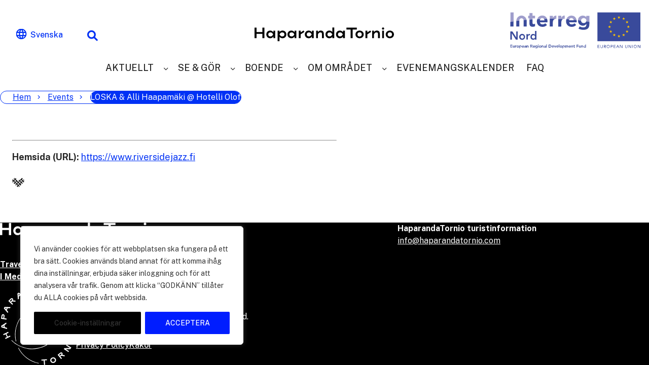

--- FILE ---
content_type: text/html; charset=UTF-8
request_url: https://haparandatornio.com/sv/event/loska-alli-haapamaki-hotelli-olof/
body_size: 15076
content:
<!DOCTYPE html>
<html lang="sv-SE" prefix="og: https://ogp.me/ns#" class="no-js">

<head>
    <meta charset="UTF-8">
    <meta name="viewport" content="width=device-width, initial-scale=1">
    <link rel="preconnect" href="https://fonts.googleapis.com">
    <link rel="preconnect" href="https://fonts.gstatic.com" crossorigin>
    <link rel="profile" href="https://gmpg.org/xfn/11">

    <link rel="alternate" href="https://haparandatornio.com/event/loska-alli-haapamaki-hotelli-olof/" hreflang="en" />
<link rel="alternate" href="https://haparandatornio.com/fi/event/loska-alli-haapamaki-hotelli-olof/" hreflang="fi" />
<link rel="alternate" href="https://haparandatornio.com/sv/event/loska-alli-haapamaki-hotelli-olof/" hreflang="sv" />

<!-- Google Tag Manager for WordPress by gtm4wp.com -->
<script data-cfasync="false" data-pagespeed-no-defer>
	var gtm4wp_datalayer_name = "dataLayer";
	var dataLayer = dataLayer || [];
</script>
<!-- End Google Tag Manager for WordPress by gtm4wp.com -->
<!-- Sökmotoroptimering av Rank Math – https://rankmath.com/ -->
<title>LOSKA &amp; Alli Haapamäki @ Hotelli Olof - HaparandaTornio</title>
<meta name="robots" content="follow, index, max-snippet:-1, max-video-preview:-1, max-image-preview:large"/>
<link rel="canonical" href="https://haparandatornio.com/sv/event/loska-alli-haapamaki-hotelli-olof/" />
<meta property="og:locale" content="sv_SE" />
<meta property="og:type" content="article" />
<meta property="og:title" content="LOSKA &amp; Alli Haapamäki @ Hotelli Olof - HaparandaTornio" />
<meta property="og:url" content="https://haparandatornio.com/sv/event/loska-alli-haapamaki-hotelli-olof/" />
<meta property="og:site_name" content="HaparandaTornio" />
<meta property="article:publisher" content="https://www.facebook.com/haparandatornio" />
<meta property="og:updated_time" content="2024-12-13T11:26:15+02:00" />
<meta property="og:image" content="https://haparandatornio.com/wp-content/uploads/2022/09/HaparandaTornio-og-image.jpg" />
<meta property="og:image:secure_url" content="https://haparandatornio.com/wp-content/uploads/2022/09/HaparandaTornio-og-image.jpg" />
<meta property="og:image:width" content="1200" />
<meta property="og:image:height" content="630" />
<meta property="og:image:alt" content="LOSKA &amp; Alli Haapamäki @ Hotelli Olof" />
<meta property="og:image:type" content="image/jpeg" />
<meta name="twitter:card" content="summary_large_image" />
<meta name="twitter:title" content="LOSKA &amp; Alli Haapamäki @ Hotelli Olof - HaparandaTornio" />
<meta name="twitter:image" content="https://haparandatornio.com/wp-content/uploads/2022/09/HaparandaTornio-og-image.jpg" />
<script type="application/ld+json" class="rank-math-schema">{"@context":"https://schema.org","@graph":[{"@type":"BreadcrumbList","@id":"https://haparandatornio.com/sv/event/loska-alli-haapamaki-hotelli-olof/#breadcrumb","itemListElement":[{"@type":"ListItem","position":"1","item":{"@id":"https://haparandatornio.com","name":"Home"}},{"@type":"ListItem","position":"2","item":{"@id":"https://haparandatornio.com/sv/event/","name":"Events"}},{"@type":"ListItem","position":"3","item":{"@id":"https://haparandatornio.com/sv/event/loska-alli-haapamaki-hotelli-olof/","name":"LOSKA &amp; Alli Haapam\u00e4ki @ Hotelli Olof"}}]}]}</script>
<!-- /Rank Math SEO-tillägg för WordPress -->

<link rel='dns-prefetch' href='//www.googletagmanager.com' />
<link rel='dns-prefetch' href='//fonts.googleapis.com' />
<style id='wp-img-auto-sizes-contain-inline-css'>
img:is([sizes=auto i],[sizes^="auto," i]){contain-intrinsic-size:3000px 1500px}
/*# sourceURL=wp-img-auto-sizes-contain-inline-css */
</style>
<style id='wp-block-library-inline-css'>
:root{--wp-block-synced-color:#7a00df;--wp-block-synced-color--rgb:122,0,223;--wp-bound-block-color:var(--wp-block-synced-color);--wp-editor-canvas-background:#ddd;--wp-admin-theme-color:#007cba;--wp-admin-theme-color--rgb:0,124,186;--wp-admin-theme-color-darker-10:#006ba1;--wp-admin-theme-color-darker-10--rgb:0,107,160.5;--wp-admin-theme-color-darker-20:#005a87;--wp-admin-theme-color-darker-20--rgb:0,90,135;--wp-admin-border-width-focus:2px}@media (min-resolution:192dpi){:root{--wp-admin-border-width-focus:1.5px}}.wp-element-button{cursor:pointer}:root .has-very-light-gray-background-color{background-color:#eee}:root .has-very-dark-gray-background-color{background-color:#313131}:root .has-very-light-gray-color{color:#eee}:root .has-very-dark-gray-color{color:#313131}:root .has-vivid-green-cyan-to-vivid-cyan-blue-gradient-background{background:linear-gradient(135deg,#00d084,#0693e3)}:root .has-purple-crush-gradient-background{background:linear-gradient(135deg,#34e2e4,#4721fb 50%,#ab1dfe)}:root .has-hazy-dawn-gradient-background{background:linear-gradient(135deg,#faaca8,#dad0ec)}:root .has-subdued-olive-gradient-background{background:linear-gradient(135deg,#fafae1,#67a671)}:root .has-atomic-cream-gradient-background{background:linear-gradient(135deg,#fdd79a,#004a59)}:root .has-nightshade-gradient-background{background:linear-gradient(135deg,#330968,#31cdcf)}:root .has-midnight-gradient-background{background:linear-gradient(135deg,#020381,#2874fc)}:root{--wp--preset--font-size--normal:16px;--wp--preset--font-size--huge:42px}.has-regular-font-size{font-size:1em}.has-larger-font-size{font-size:2.625em}.has-normal-font-size{font-size:var(--wp--preset--font-size--normal)}.has-huge-font-size{font-size:var(--wp--preset--font-size--huge)}.has-text-align-center{text-align:center}.has-text-align-left{text-align:left}.has-text-align-right{text-align:right}.has-fit-text{white-space:nowrap!important}#end-resizable-editor-section{display:none}.aligncenter{clear:both}.items-justified-left{justify-content:flex-start}.items-justified-center{justify-content:center}.items-justified-right{justify-content:flex-end}.items-justified-space-between{justify-content:space-between}.screen-reader-text{border:0;clip-path:inset(50%);height:1px;margin:-1px;overflow:hidden;padding:0;position:absolute;width:1px;word-wrap:normal!important}.screen-reader-text:focus{background-color:#ddd;clip-path:none;color:#444;display:block;font-size:1em;height:auto;left:5px;line-height:normal;padding:15px 23px 14px;text-decoration:none;top:5px;width:auto;z-index:100000}html :where(.has-border-color){border-style:solid}html :where([style*=border-top-color]){border-top-style:solid}html :where([style*=border-right-color]){border-right-style:solid}html :where([style*=border-bottom-color]){border-bottom-style:solid}html :where([style*=border-left-color]){border-left-style:solid}html :where([style*=border-width]){border-style:solid}html :where([style*=border-top-width]){border-top-style:solid}html :where([style*=border-right-width]){border-right-style:solid}html :where([style*=border-bottom-width]){border-bottom-style:solid}html :where([style*=border-left-width]){border-left-style:solid}html :where(img[class*=wp-image-]){height:auto;max-width:100%}:where(figure){margin:0 0 1em}html :where(.is-position-sticky){--wp-admin--admin-bar--position-offset:var(--wp-admin--admin-bar--height,0px)}@media screen and (max-width:600px){html :where(.is-position-sticky){--wp-admin--admin-bar--position-offset:0px}}

/*# sourceURL=wp-block-library-inline-css */
</style><style id='global-styles-inline-css'>
:root{--wp--preset--aspect-ratio--square: 1;--wp--preset--aspect-ratio--4-3: 4/3;--wp--preset--aspect-ratio--3-4: 3/4;--wp--preset--aspect-ratio--3-2: 3/2;--wp--preset--aspect-ratio--2-3: 2/3;--wp--preset--aspect-ratio--16-9: 16/9;--wp--preset--aspect-ratio--9-16: 9/16;--wp--preset--color--black: #000000;--wp--preset--color--cyan-bluish-gray: #abb8c3;--wp--preset--color--white: #ffffff;--wp--preset--color--pale-pink: #f78da7;--wp--preset--color--vivid-red: #cf2e2e;--wp--preset--color--luminous-vivid-orange: #ff6900;--wp--preset--color--luminous-vivid-amber: #fcb900;--wp--preset--color--light-green-cyan: #7bdcb5;--wp--preset--color--vivid-green-cyan: #00d084;--wp--preset--color--pale-cyan-blue: #8ed1fc;--wp--preset--color--vivid-cyan-blue: #0693e3;--wp--preset--color--vivid-purple: #9b51e0;--wp--preset--gradient--vivid-cyan-blue-to-vivid-purple: linear-gradient(135deg,rgb(6,147,227) 0%,rgb(155,81,224) 100%);--wp--preset--gradient--light-green-cyan-to-vivid-green-cyan: linear-gradient(135deg,rgb(122,220,180) 0%,rgb(0,208,130) 100%);--wp--preset--gradient--luminous-vivid-amber-to-luminous-vivid-orange: linear-gradient(135deg,rgb(252,185,0) 0%,rgb(255,105,0) 100%);--wp--preset--gradient--luminous-vivid-orange-to-vivid-red: linear-gradient(135deg,rgb(255,105,0) 0%,rgb(207,46,46) 100%);--wp--preset--gradient--very-light-gray-to-cyan-bluish-gray: linear-gradient(135deg,rgb(238,238,238) 0%,rgb(169,184,195) 100%);--wp--preset--gradient--cool-to-warm-spectrum: linear-gradient(135deg,rgb(74,234,220) 0%,rgb(151,120,209) 20%,rgb(207,42,186) 40%,rgb(238,44,130) 60%,rgb(251,105,98) 80%,rgb(254,248,76) 100%);--wp--preset--gradient--blush-light-purple: linear-gradient(135deg,rgb(255,206,236) 0%,rgb(152,150,240) 100%);--wp--preset--gradient--blush-bordeaux: linear-gradient(135deg,rgb(254,205,165) 0%,rgb(254,45,45) 50%,rgb(107,0,62) 100%);--wp--preset--gradient--luminous-dusk: linear-gradient(135deg,rgb(255,203,112) 0%,rgb(199,81,192) 50%,rgb(65,88,208) 100%);--wp--preset--gradient--pale-ocean: linear-gradient(135deg,rgb(255,245,203) 0%,rgb(182,227,212) 50%,rgb(51,167,181) 100%);--wp--preset--gradient--electric-grass: linear-gradient(135deg,rgb(202,248,128) 0%,rgb(113,206,126) 100%);--wp--preset--gradient--midnight: linear-gradient(135deg,rgb(2,3,129) 0%,rgb(40,116,252) 100%);--wp--preset--font-size--small: 13px;--wp--preset--font-size--medium: 20px;--wp--preset--font-size--large: 36px;--wp--preset--font-size--x-large: 42px;--wp--preset--spacing--20: 0.44rem;--wp--preset--spacing--30: 0.67rem;--wp--preset--spacing--40: 1rem;--wp--preset--spacing--50: 1.5rem;--wp--preset--spacing--60: 2.25rem;--wp--preset--spacing--70: 3.38rem;--wp--preset--spacing--80: 5.06rem;--wp--preset--shadow--natural: 6px 6px 9px rgba(0, 0, 0, 0.2);--wp--preset--shadow--deep: 12px 12px 50px rgba(0, 0, 0, 0.4);--wp--preset--shadow--sharp: 6px 6px 0px rgba(0, 0, 0, 0.2);--wp--preset--shadow--outlined: 6px 6px 0px -3px rgb(255, 255, 255), 6px 6px rgb(0, 0, 0);--wp--preset--shadow--crisp: 6px 6px 0px rgb(0, 0, 0);}:where(.is-layout-flex){gap: 0.5em;}:where(.is-layout-grid){gap: 0.5em;}body .is-layout-flex{display: flex;}.is-layout-flex{flex-wrap: wrap;align-items: center;}.is-layout-flex > :is(*, div){margin: 0;}body .is-layout-grid{display: grid;}.is-layout-grid > :is(*, div){margin: 0;}:where(.wp-block-columns.is-layout-flex){gap: 2em;}:where(.wp-block-columns.is-layout-grid){gap: 2em;}:where(.wp-block-post-template.is-layout-flex){gap: 1.25em;}:where(.wp-block-post-template.is-layout-grid){gap: 1.25em;}.has-black-color{color: var(--wp--preset--color--black) !important;}.has-cyan-bluish-gray-color{color: var(--wp--preset--color--cyan-bluish-gray) !important;}.has-white-color{color: var(--wp--preset--color--white) !important;}.has-pale-pink-color{color: var(--wp--preset--color--pale-pink) !important;}.has-vivid-red-color{color: var(--wp--preset--color--vivid-red) !important;}.has-luminous-vivid-orange-color{color: var(--wp--preset--color--luminous-vivid-orange) !important;}.has-luminous-vivid-amber-color{color: var(--wp--preset--color--luminous-vivid-amber) !important;}.has-light-green-cyan-color{color: var(--wp--preset--color--light-green-cyan) !important;}.has-vivid-green-cyan-color{color: var(--wp--preset--color--vivid-green-cyan) !important;}.has-pale-cyan-blue-color{color: var(--wp--preset--color--pale-cyan-blue) !important;}.has-vivid-cyan-blue-color{color: var(--wp--preset--color--vivid-cyan-blue) !important;}.has-vivid-purple-color{color: var(--wp--preset--color--vivid-purple) !important;}.has-black-background-color{background-color: var(--wp--preset--color--black) !important;}.has-cyan-bluish-gray-background-color{background-color: var(--wp--preset--color--cyan-bluish-gray) !important;}.has-white-background-color{background-color: var(--wp--preset--color--white) !important;}.has-pale-pink-background-color{background-color: var(--wp--preset--color--pale-pink) !important;}.has-vivid-red-background-color{background-color: var(--wp--preset--color--vivid-red) !important;}.has-luminous-vivid-orange-background-color{background-color: var(--wp--preset--color--luminous-vivid-orange) !important;}.has-luminous-vivid-amber-background-color{background-color: var(--wp--preset--color--luminous-vivid-amber) !important;}.has-light-green-cyan-background-color{background-color: var(--wp--preset--color--light-green-cyan) !important;}.has-vivid-green-cyan-background-color{background-color: var(--wp--preset--color--vivid-green-cyan) !important;}.has-pale-cyan-blue-background-color{background-color: var(--wp--preset--color--pale-cyan-blue) !important;}.has-vivid-cyan-blue-background-color{background-color: var(--wp--preset--color--vivid-cyan-blue) !important;}.has-vivid-purple-background-color{background-color: var(--wp--preset--color--vivid-purple) !important;}.has-black-border-color{border-color: var(--wp--preset--color--black) !important;}.has-cyan-bluish-gray-border-color{border-color: var(--wp--preset--color--cyan-bluish-gray) !important;}.has-white-border-color{border-color: var(--wp--preset--color--white) !important;}.has-pale-pink-border-color{border-color: var(--wp--preset--color--pale-pink) !important;}.has-vivid-red-border-color{border-color: var(--wp--preset--color--vivid-red) !important;}.has-luminous-vivid-orange-border-color{border-color: var(--wp--preset--color--luminous-vivid-orange) !important;}.has-luminous-vivid-amber-border-color{border-color: var(--wp--preset--color--luminous-vivid-amber) !important;}.has-light-green-cyan-border-color{border-color: var(--wp--preset--color--light-green-cyan) !important;}.has-vivid-green-cyan-border-color{border-color: var(--wp--preset--color--vivid-green-cyan) !important;}.has-pale-cyan-blue-border-color{border-color: var(--wp--preset--color--pale-cyan-blue) !important;}.has-vivid-cyan-blue-border-color{border-color: var(--wp--preset--color--vivid-cyan-blue) !important;}.has-vivid-purple-border-color{border-color: var(--wp--preset--color--vivid-purple) !important;}.has-vivid-cyan-blue-to-vivid-purple-gradient-background{background: var(--wp--preset--gradient--vivid-cyan-blue-to-vivid-purple) !important;}.has-light-green-cyan-to-vivid-green-cyan-gradient-background{background: var(--wp--preset--gradient--light-green-cyan-to-vivid-green-cyan) !important;}.has-luminous-vivid-amber-to-luminous-vivid-orange-gradient-background{background: var(--wp--preset--gradient--luminous-vivid-amber-to-luminous-vivid-orange) !important;}.has-luminous-vivid-orange-to-vivid-red-gradient-background{background: var(--wp--preset--gradient--luminous-vivid-orange-to-vivid-red) !important;}.has-very-light-gray-to-cyan-bluish-gray-gradient-background{background: var(--wp--preset--gradient--very-light-gray-to-cyan-bluish-gray) !important;}.has-cool-to-warm-spectrum-gradient-background{background: var(--wp--preset--gradient--cool-to-warm-spectrum) !important;}.has-blush-light-purple-gradient-background{background: var(--wp--preset--gradient--blush-light-purple) !important;}.has-blush-bordeaux-gradient-background{background: var(--wp--preset--gradient--blush-bordeaux) !important;}.has-luminous-dusk-gradient-background{background: var(--wp--preset--gradient--luminous-dusk) !important;}.has-pale-ocean-gradient-background{background: var(--wp--preset--gradient--pale-ocean) !important;}.has-electric-grass-gradient-background{background: var(--wp--preset--gradient--electric-grass) !important;}.has-midnight-gradient-background{background: var(--wp--preset--gradient--midnight) !important;}.has-small-font-size{font-size: var(--wp--preset--font-size--small) !important;}.has-medium-font-size{font-size: var(--wp--preset--font-size--medium) !important;}.has-large-font-size{font-size: var(--wp--preset--font-size--large) !important;}.has-x-large-font-size{font-size: var(--wp--preset--font-size--x-large) !important;}
/*# sourceURL=global-styles-inline-css */
</style>

<style id='classic-theme-styles-inline-css'>
/*! This file is auto-generated */
.wp-block-button__link{color:#fff;background-color:#32373c;border-radius:9999px;box-shadow:none;text-decoration:none;padding:calc(.667em + 2px) calc(1.333em + 2px);font-size:1.125em}.wp-block-file__button{background:#32373c;color:#fff;text-decoration:none}
/*# sourceURL=/wp-includes/css/classic-themes.min.css */
</style>
<link rel='stylesheet' id='sohova_starter-style-css' href='https://haparandatornio.com/wp-content/themes/sohova-starter/dist/styles/main.css?ver=1750934032081' media='all' />
<link rel='stylesheet' id='google-fonts-css' href='https://fonts.googleapis.com/css2?family=Public+Sans%3Aital%2Cwght%400%2C300%3B0%2C400%3B0%2C500%3B0%2C700%3B0%2C800%3B0%2C900%3B1%2C400&#038;display=swap&#038;ver=6.9' media='all' />
<link rel='stylesheet' id='font-awesome-css' href='https://haparandatornio.com/wp-content/themes/sohova-starter/font-awesome/6.1.1/css/solid.css?ver=6.1.1' media='all' />
<link rel='stylesheet' id='swiper-css' href='https://haparandatornio.com/wp-content/themes/sohova-starter/modules/image-carousel/vendor/swiper/8.4.4/swiper-bundle.min.css?ver=6.9' media='all' />
<script id="cookie-law-info-js-extra">
var _ckyConfig = {"_ipData":[],"_assetsURL":"https://haparandatornio.com/wp-content/plugins/cookie-law-info/lite/frontend/images/","_publicURL":"https://haparandatornio.com","_expiry":"365","_categories":[{"name":"Necessary","slug":"necessary","isNecessary":true,"ccpaDoNotSell":true,"cookies":[],"active":true,"defaultConsent":{"gdpr":true,"ccpa":true}},{"name":"Functional","slug":"functional","isNecessary":false,"ccpaDoNotSell":true,"cookies":[],"active":true,"defaultConsent":{"gdpr":false,"ccpa":false}},{"name":"Analytics","slug":"analytics","isNecessary":false,"ccpaDoNotSell":true,"cookies":[],"active":true,"defaultConsent":{"gdpr":false,"ccpa":false}},{"name":"Performance","slug":"performance","isNecessary":false,"ccpaDoNotSell":true,"cookies":[],"active":true,"defaultConsent":{"gdpr":false,"ccpa":false}},{"name":"Advertisement","slug":"advertisement","isNecessary":false,"ccpaDoNotSell":true,"cookies":[],"active":true,"defaultConsent":{"gdpr":false,"ccpa":false}}],"_activeLaw":"gdpr","_rootDomain":"","_block":"1","_showBanner":"1","_bannerConfig":{"settings":{"type":"box","preferenceCenterType":"popup","position":"bottom-left","applicableLaw":"gdpr"},"behaviours":{"reloadBannerOnAccept":false,"loadAnalyticsByDefault":false,"animations":{"onLoad":"animate","onHide":"sticky"}},"config":{"revisitConsent":{"status":false,"tag":"revisit-consent","position":"bottom-right","meta":{"url":"#"},"styles":{"background-color":"#0056A7"},"elements":{"title":{"type":"text","tag":"revisit-consent-title","status":true,"styles":{"color":"#0056a7"}}}},"preferenceCenter":{"toggle":{"status":true,"tag":"detail-category-toggle","type":"toggle","states":{"active":{"styles":{"background-color":"#1863DC"}},"inactive":{"styles":{"background-color":"#D0D5D2"}}}}},"categoryPreview":{"status":false,"toggle":{"status":true,"tag":"detail-category-preview-toggle","type":"toggle","states":{"active":{"styles":{"background-color":"#1863DC"}},"inactive":{"styles":{"background-color":"#D0D5D2"}}}}},"videoPlaceholder":{"status":true,"styles":{"background-color":"#000000","border-color":"#000000","color":"#ffffff"}},"readMore":{"status":false,"tag":"readmore-button","type":"link","meta":{"noFollow":true,"newTab":true},"styles":{"color":"#444","background-color":"transparent","border-color":"transparent"}},"showMore":{"status":true,"tag":"show-desc-button","type":"button","styles":{"color":"#1863DC"}},"showLess":{"status":true,"tag":"hide-desc-button","type":"button","styles":{"color":"#1863DC"}},"alwaysActive":{"status":true,"tag":"always-active","styles":{"color":"#008000"}},"manualLinks":{"status":true,"tag":"manual-links","type":"link","styles":{"color":"#1863DC"}},"auditTable":{"status":true},"optOption":{"status":true,"toggle":{"status":true,"tag":"optout-option-toggle","type":"toggle","states":{"active":{"styles":{"background-color":"#1863dc"}},"inactive":{"styles":{"background-color":"#FFFFFF"}}}}}}},"_version":"3.3.9.1","_logConsent":"1","_tags":[{"tag":"accept-button","styles":{"color":"#fff","background-color":"#001dff","border-color":"#001dff"}},{"tag":"reject-button","styles":{"color":"#fff","background-color":"#3566bb","border-color":"#3566bb"}},{"tag":"settings-button","styles":{"color":"#333333","background-color":"#000","border-color":"#000"}},{"tag":"readmore-button","styles":{"color":"#444","background-color":"transparent","border-color":"transparent"}},{"tag":"donotsell-button","styles":{"color":"#333333","background-color":"","border-color":""}},{"tag":"show-desc-button","styles":{"color":"#1863DC"}},{"tag":"hide-desc-button","styles":{"color":"#1863DC"}},{"tag":"cky-always-active","styles":[]},{"tag":"cky-link","styles":[]},{"tag":"accept-button","styles":{"color":"#fff","background-color":"#001dff","border-color":"#001dff"}},{"tag":"revisit-consent","styles":{"background-color":"#0056A7"}}],"_shortCodes":[{"key":"cky_readmore","content":"\u003Ca href=\"#\" class=\"cky-policy\" aria-label=\"Read More\" target=\"_blank\" rel=\"noopener\" data-cky-tag=\"readmore-button\"\u003ERead More\u003C/a\u003E","tag":"readmore-button","status":false,"attributes":{"rel":"nofollow","target":"_blank"}},{"key":"cky_show_desc","content":"\u003Cbutton class=\"cky-show-desc-btn\" data-cky-tag=\"show-desc-button\" aria-label=\"Show more\"\u003EShow more\u003C/button\u003E","tag":"show-desc-button","status":true,"attributes":[]},{"key":"cky_hide_desc","content":"\u003Cbutton class=\"cky-show-desc-btn\" data-cky-tag=\"hide-desc-button\" aria-label=\"Show less\"\u003EShow less\u003C/button\u003E","tag":"hide-desc-button","status":true,"attributes":[]},{"key":"cky_optout_show_desc","content":"[cky_optout_show_desc]","tag":"optout-show-desc-button","status":true,"attributes":[]},{"key":"cky_optout_hide_desc","content":"[cky_optout_hide_desc]","tag":"optout-hide-desc-button","status":true,"attributes":[]},{"key":"cky_category_toggle_label","content":"[cky_{{status}}_category_label] [cky_preference_{{category_slug}}_title]","tag":"","status":true,"attributes":[]},{"key":"cky_enable_category_label","content":"Enable","tag":"","status":true,"attributes":[]},{"key":"cky_disable_category_label","content":"Disable","tag":"","status":true,"attributes":[]},{"key":"cky_video_placeholder","content":"\u003Cdiv class=\"video-placeholder-normal\" data-cky-tag=\"video-placeholder\" id=\"[UNIQUEID]\"\u003E\u003Cp class=\"video-placeholder-text-normal\" data-cky-tag=\"placeholder-title\"\u003EPlease accept cookies to access this content\u003C/p\u003E\u003C/div\u003E","tag":"","status":true,"attributes":[]},{"key":"cky_enable_optout_label","content":"Enable","tag":"","status":true,"attributes":[]},{"key":"cky_disable_optout_label","content":"Disable","tag":"","status":true,"attributes":[]},{"key":"cky_optout_toggle_label","content":"[cky_{{status}}_optout_label] [cky_optout_option_title]","tag":"","status":true,"attributes":[]},{"key":"cky_optout_option_title","content":"Do Not Sell or Share My Personal Information","tag":"","status":true,"attributes":[]},{"key":"cky_optout_close_label","content":"Close","tag":"","status":true,"attributes":[]},{"key":"cky_preference_close_label","content":"Close","tag":"","status":true,"attributes":[]}],"_rtl":"","_language":"sv","_providersToBlock":[]};
var _ckyStyles = {"css":".cky-overlay{background: #000000; opacity: 0.4; position: fixed; top: 0; left: 0; width: 100%; height: 100%; z-index: 99999999;}.cky-hide{display: none;}.cky-btn-revisit-wrapper{display: flex; align-items: center; justify-content: center; background: #0056a7; width: 45px; height: 45px; border-radius: 50%; position: fixed; z-index: 999999; cursor: pointer;}.cky-revisit-bottom-left{bottom: 15px; left: 15px;}.cky-revisit-bottom-right{bottom: 15px; right: 15px;}.cky-btn-revisit-wrapper .cky-btn-revisit{display: flex; align-items: center; justify-content: center; background: none; border: none; cursor: pointer; position: relative; margin: 0; padding: 0;}.cky-btn-revisit-wrapper .cky-btn-revisit img{max-width: fit-content; margin: 0; height: 30px; width: 30px;}.cky-revisit-bottom-left:hover::before{content: attr(data-tooltip); position: absolute; background: #4e4b66; color: #ffffff; left: calc(100% + 7px); font-size: 12px; line-height: 16px; width: max-content; padding: 4px 8px; border-radius: 4px;}.cky-revisit-bottom-left:hover::after{position: absolute; content: \"\"; border: 5px solid transparent; left: calc(100% + 2px); border-left-width: 0; border-right-color: #4e4b66;}.cky-revisit-bottom-right:hover::before{content: attr(data-tooltip); position: absolute; background: #4e4b66; color: #ffffff; right: calc(100% + 7px); font-size: 12px; line-height: 16px; width: max-content; padding: 4px 8px; border-radius: 4px;}.cky-revisit-bottom-right:hover::after{position: absolute; content: \"\"; border: 5px solid transparent; right: calc(100% + 2px); border-right-width: 0; border-left-color: #4e4b66;}.cky-revisit-hide{display: none;}.cky-consent-container{position: fixed; width: 440px; box-sizing: border-box; z-index: 9999999; border-radius: 6px;}.cky-consent-container .cky-consent-bar{background: #ffffff; border: 1px solid; padding: 20px 26px; box-shadow: 0 -1px 10px 0 #acabab4d; border-radius: 6px;}.cky-box-bottom-left{bottom: 40px; left: 40px;}.cky-box-bottom-right{bottom: 40px; right: 40px;}.cky-box-top-left{top: 40px; left: 40px;}.cky-box-top-right{top: 40px; right: 40px;}.cky-custom-brand-logo-wrapper .cky-custom-brand-logo{width: 100px; height: auto; margin: 0 0 12px 0;}.cky-notice .cky-title{color: #212121; font-weight: 700; font-size: 18px; line-height: 24px; margin: 0 0 12px 0;}.cky-notice-des *,.cky-preference-content-wrapper *,.cky-accordion-header-des *,.cky-gpc-wrapper .cky-gpc-desc *{font-size: 14px;}.cky-notice-des{color: #212121; font-size: 14px; line-height: 24px; font-weight: 400;}.cky-notice-des img{height: 25px; width: 25px;}.cky-consent-bar .cky-notice-des p,.cky-gpc-wrapper .cky-gpc-desc p,.cky-preference-body-wrapper .cky-preference-content-wrapper p,.cky-accordion-header-wrapper .cky-accordion-header-des p,.cky-cookie-des-table li div:last-child p{color: inherit; margin-top: 0; overflow-wrap: break-word;}.cky-notice-des P:last-child,.cky-preference-content-wrapper p:last-child,.cky-cookie-des-table li div:last-child p:last-child,.cky-gpc-wrapper .cky-gpc-desc p:last-child{margin-bottom: 0;}.cky-notice-des a.cky-policy,.cky-notice-des button.cky-policy{font-size: 14px; color: #1863dc; white-space: nowrap; cursor: pointer; background: transparent; border: 1px solid; text-decoration: underline;}.cky-notice-des button.cky-policy{padding: 0;}.cky-notice-des a.cky-policy:focus-visible,.cky-notice-des button.cky-policy:focus-visible,.cky-preference-content-wrapper .cky-show-desc-btn:focus-visible,.cky-accordion-header .cky-accordion-btn:focus-visible,.cky-preference-header .cky-btn-close:focus-visible,.cky-switch input[type=\"checkbox\"]:focus-visible,.cky-footer-wrapper a:focus-visible,.cky-btn:focus-visible{outline: 2px solid #1863dc; outline-offset: 2px;}.cky-btn:focus:not(:focus-visible),.cky-accordion-header .cky-accordion-btn:focus:not(:focus-visible),.cky-preference-content-wrapper .cky-show-desc-btn:focus:not(:focus-visible),.cky-btn-revisit-wrapper .cky-btn-revisit:focus:not(:focus-visible),.cky-preference-header .cky-btn-close:focus:not(:focus-visible),.cky-consent-bar .cky-banner-btn-close:focus:not(:focus-visible){outline: 0;}button.cky-show-desc-btn:not(:hover):not(:active){color: #1863dc; background: transparent;}button.cky-accordion-btn:not(:hover):not(:active),button.cky-banner-btn-close:not(:hover):not(:active),button.cky-btn-revisit:not(:hover):not(:active),button.cky-btn-close:not(:hover):not(:active){background: transparent;}.cky-consent-bar button:hover,.cky-modal.cky-modal-open button:hover,.cky-consent-bar button:focus,.cky-modal.cky-modal-open button:focus{text-decoration: none;}.cky-notice-btn-wrapper{display: flex; justify-content: flex-start; align-items: center; flex-wrap: wrap; margin-top: 16px;}.cky-notice-btn-wrapper .cky-btn{text-shadow: none; box-shadow: none;}.cky-btn{flex: auto; max-width: 100%; font-size: 14px; font-family: inherit; line-height: 24px; padding: 8px; font-weight: 500; margin: 0 8px 0 0; border-radius: 2px; cursor: pointer; text-align: center; text-transform: none; min-height: 0;}.cky-btn:hover{opacity: 0.8;}.cky-btn-customize{color: #1863dc; background: transparent; border: 2px solid #1863dc;}.cky-btn-reject{color: #1863dc; background: transparent; border: 2px solid #1863dc;}.cky-btn-accept{background: #1863dc; color: #ffffff; border: 2px solid #1863dc;}.cky-btn:last-child{margin-right: 0;}@media (max-width: 576px){.cky-box-bottom-left{bottom: 0; left: 0;}.cky-box-bottom-right{bottom: 0; right: 0;}.cky-box-top-left{top: 0; left: 0;}.cky-box-top-right{top: 0; right: 0;}}@media (max-height: 480px){.cky-consent-container{max-height: 100vh;overflow-y: scroll}.cky-notice-des{max-height: unset !important;overflow-y: unset !important}.cky-preference-center{height: 100vh;overflow: auto !important}.cky-preference-center .cky-preference-body-wrapper{overflow: unset}}@media (max-width: 440px){.cky-box-bottom-left, .cky-box-bottom-right, .cky-box-top-left, .cky-box-top-right{width: 100%; max-width: 100%;}.cky-consent-container .cky-consent-bar{padding: 20px 0;}.cky-custom-brand-logo-wrapper, .cky-notice .cky-title, .cky-notice-des, .cky-notice-btn-wrapper{padding: 0 24px;}.cky-notice-des{max-height: 40vh; overflow-y: scroll;}.cky-notice-btn-wrapper{flex-direction: column; margin-top: 0;}.cky-btn{width: 100%; margin: 10px 0 0 0;}.cky-notice-btn-wrapper .cky-btn-customize{order: 2;}.cky-notice-btn-wrapper .cky-btn-reject{order: 3;}.cky-notice-btn-wrapper .cky-btn-accept{order: 1; margin-top: 16px;}}@media (max-width: 352px){.cky-notice .cky-title{font-size: 16px;}.cky-notice-des *{font-size: 12px;}.cky-notice-des, .cky-btn{font-size: 12px;}}.cky-modal.cky-modal-open{display: flex; visibility: visible; -webkit-transform: translate(-50%, -50%); -moz-transform: translate(-50%, -50%); -ms-transform: translate(-50%, -50%); -o-transform: translate(-50%, -50%); transform: translate(-50%, -50%); top: 50%; left: 50%; transition: all 1s ease;}.cky-modal{box-shadow: 0 32px 68px rgba(0, 0, 0, 0.3); margin: 0 auto; position: fixed; max-width: 100%; background: #ffffff; top: 50%; box-sizing: border-box; border-radius: 6px; z-index: 999999999; color: #212121; -webkit-transform: translate(-50%, 100%); -moz-transform: translate(-50%, 100%); -ms-transform: translate(-50%, 100%); -o-transform: translate(-50%, 100%); transform: translate(-50%, 100%); visibility: hidden; transition: all 0s ease;}.cky-preference-center{max-height: 79vh; overflow: hidden; width: 845px; overflow: hidden; flex: 1 1 0; display: flex; flex-direction: column; border-radius: 6px;}.cky-preference-header{display: flex; align-items: center; justify-content: space-between; padding: 22px 24px; border-bottom: 1px solid;}.cky-preference-header .cky-preference-title{font-size: 18px; font-weight: 700; line-height: 24px;}.cky-preference-header .cky-btn-close{margin: 0; cursor: pointer; vertical-align: middle; padding: 0; background: none; border: none; width: 24px; height: 24px; min-height: 0; line-height: 0; text-shadow: none; box-shadow: none;}.cky-preference-header .cky-btn-close img{margin: 0; height: 10px; width: 10px;}.cky-preference-body-wrapper{padding: 0 24px; flex: 1; overflow: auto; box-sizing: border-box;}.cky-preference-content-wrapper,.cky-gpc-wrapper .cky-gpc-desc{font-size: 14px; line-height: 24px; font-weight: 400; padding: 12px 0;}.cky-preference-content-wrapper{border-bottom: 1px solid;}.cky-preference-content-wrapper img{height: 25px; width: 25px;}.cky-preference-content-wrapper .cky-show-desc-btn{font-size: 14px; font-family: inherit; color: #1863dc; text-decoration: none; line-height: 24px; padding: 0; margin: 0; white-space: nowrap; cursor: pointer; background: transparent; border-color: transparent; text-transform: none; min-height: 0; text-shadow: none; box-shadow: none;}.cky-accordion-wrapper{margin-bottom: 10px;}.cky-accordion{border-bottom: 1px solid;}.cky-accordion:last-child{border-bottom: none;}.cky-accordion .cky-accordion-item{display: flex; margin-top: 10px;}.cky-accordion .cky-accordion-body{display: none;}.cky-accordion.cky-accordion-active .cky-accordion-body{display: block; padding: 0 22px; margin-bottom: 16px;}.cky-accordion-header-wrapper{cursor: pointer; width: 100%;}.cky-accordion-item .cky-accordion-header{display: flex; justify-content: space-between; align-items: center;}.cky-accordion-header .cky-accordion-btn{font-size: 16px; font-family: inherit; color: #212121; line-height: 24px; background: none; border: none; font-weight: 700; padding: 0; margin: 0; cursor: pointer; text-transform: none; min-height: 0; text-shadow: none; box-shadow: none;}.cky-accordion-header .cky-always-active{color: #008000; font-weight: 600; line-height: 24px; font-size: 14px;}.cky-accordion-header-des{font-size: 14px; line-height: 24px; margin: 10px 0 16px 0;}.cky-accordion-chevron{margin-right: 22px; position: relative; cursor: pointer;}.cky-accordion-chevron-hide{display: none;}.cky-accordion .cky-accordion-chevron i::before{content: \"\"; position: absolute; border-right: 1.4px solid; border-bottom: 1.4px solid; border-color: inherit; height: 6px; width: 6px; -webkit-transform: rotate(-45deg); -moz-transform: rotate(-45deg); -ms-transform: rotate(-45deg); -o-transform: rotate(-45deg); transform: rotate(-45deg); transition: all 0.2s ease-in-out; top: 8px;}.cky-accordion.cky-accordion-active .cky-accordion-chevron i::before{-webkit-transform: rotate(45deg); -moz-transform: rotate(45deg); -ms-transform: rotate(45deg); -o-transform: rotate(45deg); transform: rotate(45deg);}.cky-audit-table{background: #f4f4f4; border-radius: 6px;}.cky-audit-table .cky-empty-cookies-text{color: inherit; font-size: 12px; line-height: 24px; margin: 0; padding: 10px;}.cky-audit-table .cky-cookie-des-table{font-size: 12px; line-height: 24px; font-weight: normal; padding: 15px 10px; border-bottom: 1px solid; border-bottom-color: inherit; margin: 0;}.cky-audit-table .cky-cookie-des-table:last-child{border-bottom: none;}.cky-audit-table .cky-cookie-des-table li{list-style-type: none; display: flex; padding: 3px 0;}.cky-audit-table .cky-cookie-des-table li:first-child{padding-top: 0;}.cky-cookie-des-table li div:first-child{width: 100px; font-weight: 600; word-break: break-word; word-wrap: break-word;}.cky-cookie-des-table li div:last-child{flex: 1; word-break: break-word; word-wrap: break-word; margin-left: 8px;}.cky-footer-shadow{display: block; width: 100%; height: 40px; background: linear-gradient(180deg, rgba(255, 255, 255, 0) 0%, #ffffff 100%); position: absolute; bottom: calc(100% - 1px);}.cky-footer-wrapper{position: relative;}.cky-prefrence-btn-wrapper{display: flex; flex-wrap: wrap; align-items: center; justify-content: center; padding: 22px 24px; border-top: 1px solid;}.cky-prefrence-btn-wrapper .cky-btn{flex: auto; max-width: 100%; text-shadow: none; box-shadow: none;}.cky-btn-preferences{color: #1863dc; background: transparent; border: 2px solid #1863dc;}.cky-preference-header,.cky-preference-body-wrapper,.cky-preference-content-wrapper,.cky-accordion-wrapper,.cky-accordion,.cky-accordion-wrapper,.cky-footer-wrapper,.cky-prefrence-btn-wrapper{border-color: inherit;}@media (max-width: 845px){.cky-modal{max-width: calc(100% - 16px);}}@media (max-width: 576px){.cky-modal{max-width: 100%;}.cky-preference-center{max-height: 100vh;}.cky-prefrence-btn-wrapper{flex-direction: column;}.cky-accordion.cky-accordion-active .cky-accordion-body{padding-right: 0;}.cky-prefrence-btn-wrapper .cky-btn{width: 100%; margin: 10px 0 0 0;}.cky-prefrence-btn-wrapper .cky-btn-reject{order: 3;}.cky-prefrence-btn-wrapper .cky-btn-accept{order: 1; margin-top: 0;}.cky-prefrence-btn-wrapper .cky-btn-preferences{order: 2;}}@media (max-width: 425px){.cky-accordion-chevron{margin-right: 15px;}.cky-notice-btn-wrapper{margin-top: 0;}.cky-accordion.cky-accordion-active .cky-accordion-body{padding: 0 15px;}}@media (max-width: 352px){.cky-preference-header .cky-preference-title{font-size: 16px;}.cky-preference-header{padding: 16px 24px;}.cky-preference-content-wrapper *, .cky-accordion-header-des *{font-size: 12px;}.cky-preference-content-wrapper, .cky-preference-content-wrapper .cky-show-more, .cky-accordion-header .cky-always-active, .cky-accordion-header-des, .cky-preference-content-wrapper .cky-show-desc-btn, .cky-notice-des a.cky-policy{font-size: 12px;}.cky-accordion-header .cky-accordion-btn{font-size: 14px;}}.cky-switch{display: flex;}.cky-switch input[type=\"checkbox\"]{position: relative; width: 44px; height: 24px; margin: 0; background: #d0d5d2; -webkit-appearance: none; border-radius: 50px; cursor: pointer; outline: 0; border: none; top: 0;}.cky-switch input[type=\"checkbox\"]:checked{background: #1863dc;}.cky-switch input[type=\"checkbox\"]:before{position: absolute; content: \"\"; height: 20px; width: 20px; left: 2px; bottom: 2px; border-radius: 50%; background-color: white; -webkit-transition: 0.4s; transition: 0.4s; margin: 0;}.cky-switch input[type=\"checkbox\"]:after{display: none;}.cky-switch input[type=\"checkbox\"]:checked:before{-webkit-transform: translateX(20px); -ms-transform: translateX(20px); transform: translateX(20px);}@media (max-width: 425px){.cky-switch input[type=\"checkbox\"]{width: 38px; height: 21px;}.cky-switch input[type=\"checkbox\"]:before{height: 17px; width: 17px;}.cky-switch input[type=\"checkbox\"]:checked:before{-webkit-transform: translateX(17px); -ms-transform: translateX(17px); transform: translateX(17px);}}.cky-consent-bar .cky-banner-btn-close{position: absolute; right: 9px; top: 5px; background: none; border: none; cursor: pointer; padding: 0; margin: 0; min-height: 0; line-height: 0; height: 24px; width: 24px; text-shadow: none; box-shadow: none;}.cky-consent-bar .cky-banner-btn-close img{height: 9px; width: 9px; margin: 0;}.cky-notice-group{font-size: 14px; line-height: 24px; font-weight: 400; color: #212121;}.cky-notice-btn-wrapper .cky-btn-do-not-sell{font-size: 14px; line-height: 24px; padding: 6px 0; margin: 0; font-weight: 500; background: none; border-radius: 2px; border: none; cursor: pointer; text-align: left; color: #1863dc; background: transparent; border-color: transparent; box-shadow: none; text-shadow: none;}.cky-consent-bar .cky-banner-btn-close:focus-visible,.cky-notice-btn-wrapper .cky-btn-do-not-sell:focus-visible,.cky-opt-out-btn-wrapper .cky-btn:focus-visible,.cky-opt-out-checkbox-wrapper input[type=\"checkbox\"].cky-opt-out-checkbox:focus-visible{outline: 2px solid #1863dc; outline-offset: 2px;}@media (max-width: 440px){.cky-consent-container{width: 100%;}}@media (max-width: 352px){.cky-notice-des a.cky-policy, .cky-notice-btn-wrapper .cky-btn-do-not-sell{font-size: 12px;}}.cky-opt-out-wrapper{padding: 12px 0;}.cky-opt-out-wrapper .cky-opt-out-checkbox-wrapper{display: flex; align-items: center;}.cky-opt-out-checkbox-wrapper .cky-opt-out-checkbox-label{font-size: 16px; font-weight: 700; line-height: 24px; margin: 0 0 0 12px; cursor: pointer;}.cky-opt-out-checkbox-wrapper input[type=\"checkbox\"].cky-opt-out-checkbox{background-color: #ffffff; border: 1px solid black; width: 20px; height: 18.5px; margin: 0; -webkit-appearance: none; position: relative; display: flex; align-items: center; justify-content: center; border-radius: 2px; cursor: pointer;}.cky-opt-out-checkbox-wrapper input[type=\"checkbox\"].cky-opt-out-checkbox:checked{background-color: #1863dc; border: none;}.cky-opt-out-checkbox-wrapper input[type=\"checkbox\"].cky-opt-out-checkbox:checked::after{left: 6px; bottom: 4px; width: 7px; height: 13px; border: solid #ffffff; border-width: 0 3px 3px 0; border-radius: 2px; -webkit-transform: rotate(45deg); -ms-transform: rotate(45deg); transform: rotate(45deg); content: \"\"; position: absolute; box-sizing: border-box;}.cky-opt-out-checkbox-wrapper.cky-disabled .cky-opt-out-checkbox-label,.cky-opt-out-checkbox-wrapper.cky-disabled input[type=\"checkbox\"].cky-opt-out-checkbox{cursor: no-drop;}.cky-gpc-wrapper{margin: 0 0 0 32px;}.cky-footer-wrapper .cky-opt-out-btn-wrapper{display: flex; flex-wrap: wrap; align-items: center; justify-content: center; padding: 22px 24px;}.cky-opt-out-btn-wrapper .cky-btn{flex: auto; max-width: 100%; text-shadow: none; box-shadow: none;}.cky-opt-out-btn-wrapper .cky-btn-cancel{border: 1px solid #dedfe0; background: transparent; color: #858585;}.cky-opt-out-btn-wrapper .cky-btn-confirm{background: #1863dc; color: #ffffff; border: 1px solid #1863dc;}@media (max-width: 352px){.cky-opt-out-checkbox-wrapper .cky-opt-out-checkbox-label{font-size: 14px;}.cky-gpc-wrapper .cky-gpc-desc, .cky-gpc-wrapper .cky-gpc-desc *{font-size: 12px;}.cky-opt-out-checkbox-wrapper input[type=\"checkbox\"].cky-opt-out-checkbox{width: 16px; height: 16px;}.cky-opt-out-checkbox-wrapper input[type=\"checkbox\"].cky-opt-out-checkbox:checked::after{left: 5px; bottom: 4px; width: 3px; height: 9px;}.cky-gpc-wrapper{margin: 0 0 0 28px;}}.video-placeholder-youtube{background-size: 100% 100%; background-position: center; background-repeat: no-repeat; background-color: #b2b0b059; position: relative; display: flex; align-items: center; justify-content: center; max-width: 100%;}.video-placeholder-text-youtube{text-align: center; align-items: center; padding: 10px 16px; background-color: #000000cc; color: #ffffff; border: 1px solid; border-radius: 2px; cursor: pointer;}.video-placeholder-normal{background-image: url(\"/wp-content/plugins/cookie-law-info/lite/frontend/images/placeholder.svg\"); background-size: 80px; background-position: center; background-repeat: no-repeat; background-color: #b2b0b059; position: relative; display: flex; align-items: flex-end; justify-content: center; max-width: 100%;}.video-placeholder-text-normal{align-items: center; padding: 10px 16px; text-align: center; border: 1px solid; border-radius: 2px; cursor: pointer;}.cky-rtl{direction: rtl; text-align: right;}.cky-rtl .cky-banner-btn-close{left: 9px; right: auto;}.cky-rtl .cky-notice-btn-wrapper .cky-btn:last-child{margin-right: 8px;}.cky-rtl .cky-notice-btn-wrapper .cky-btn:first-child{margin-right: 0;}.cky-rtl .cky-notice-btn-wrapper{margin-left: 0; margin-right: 15px;}.cky-rtl .cky-prefrence-btn-wrapper .cky-btn{margin-right: 8px;}.cky-rtl .cky-prefrence-btn-wrapper .cky-btn:first-child{margin-right: 0;}.cky-rtl .cky-accordion .cky-accordion-chevron i::before{border: none; border-left: 1.4px solid; border-top: 1.4px solid; left: 12px;}.cky-rtl .cky-accordion.cky-accordion-active .cky-accordion-chevron i::before{-webkit-transform: rotate(-135deg); -moz-transform: rotate(-135deg); -ms-transform: rotate(-135deg); -o-transform: rotate(-135deg); transform: rotate(-135deg);}@media (max-width: 768px){.cky-rtl .cky-notice-btn-wrapper{margin-right: 0;}}@media (max-width: 576px){.cky-rtl .cky-notice-btn-wrapper .cky-btn:last-child{margin-right: 0;}.cky-rtl .cky-prefrence-btn-wrapper .cky-btn{margin-right: 0;}.cky-rtl .cky-accordion.cky-accordion-active .cky-accordion-body{padding: 0 22px 0 0;}}@media (max-width: 425px){.cky-rtl .cky-accordion.cky-accordion-active .cky-accordion-body{padding: 0 15px 0 0;}}.cky-rtl .cky-opt-out-btn-wrapper .cky-btn{margin-right: 12px;}.cky-rtl .cky-opt-out-btn-wrapper .cky-btn:first-child{margin-right: 0;}.cky-rtl .cky-opt-out-checkbox-wrapper .cky-opt-out-checkbox-label{margin: 0 12px 0 0;}"};
//# sourceURL=cookie-law-info-js-extra
</script>
<script src="https://haparandatornio.com/wp-content/plugins/cookie-law-info/lite/frontend/js/script.min.js?ver=3.3.9.1" id="cookie-law-info-js"></script>
<script src="https://haparandatornio.com/wp-includes/js/jquery/jquery.min.js?ver=3.7.1" id="jquery-core-js"></script>
<script src="https://haparandatornio.com/wp-includes/js/jquery/jquery-migrate.min.js?ver=3.4.1" id="jquery-migrate-js"></script>
<script src="https://haparandatornio.com/wp-content/themes/sohova-starter/modules/image-carousel/vendor/swiper/8.4.4/swiper-bundle.min.js?ver=6.9" id="swiper-js"></script>

<!-- Kodblock för ”Google-tagg (gtag.js)” tillagt av Site Kit -->
<!-- Kodblock för ”Google Analytics” tillagt av Site Kit -->
<script src="https://www.googletagmanager.com/gtag/js?id=GT-TBW8TLC" id="google_gtagjs-js" async></script>
<script id="google_gtagjs-js-after">
window.dataLayer = window.dataLayer || [];function gtag(){dataLayer.push(arguments);}
gtag("set","linker",{"domains":["haparandatornio.com"]});
gtag("js", new Date());
gtag("set", "developer_id.dZTNiMT", true);
gtag("config", "GT-TBW8TLC");
//# sourceURL=google_gtagjs-js-after
</script>

<link rel='shortlink' href='https://haparandatornio.com/?p=6115' />
<style id="cky-style-inline">[data-cky-tag]{visibility:hidden;}</style><meta name="generator" content="Site Kit by Google 1.170.0" />    <style>
        .acf-map {
            display: none !important;
        }
    </style>
    
<!-- Google Tag Manager for WordPress by gtm4wp.com -->
<!-- GTM Container placement set to automatic -->
<script data-cfasync="false" data-pagespeed-no-defer>
	var dataLayer_content = {"pagePostType":"event","pagePostType2":"single-event","pagePostAuthor":"Sami Halonen"};
	dataLayer.push( dataLayer_content );
</script>
<script data-cfasync="false" data-pagespeed-no-defer>
(function(w,d,s,l,i){w[l]=w[l]||[];w[l].push({'gtm.start':
new Date().getTime(),event:'gtm.js'});var f=d.getElementsByTagName(s)[0],
j=d.createElement(s),dl=l!='dataLayer'?'&l='+l:'';j.async=true;j.src=
'//www.googletagmanager.com/gtm.js?id='+i+dl;f.parentNode.insertBefore(j,f);
})(window,document,'script','dataLayer','GTM-PL3GHNPL');
</script>
<!-- End Google Tag Manager for WordPress by gtm4wp.com --><script>(function(d){d.className = d.className.replace(/\bno-js\b/,'js')})(document.documentElement);</script>
<link rel="icon" href="https://haparandatornio.com/wp-content/uploads/2022/08/cropped-HaparandaTornio-favicon-100x100.png" sizes="32x32" />
<link rel="icon" href="https://haparandatornio.com/wp-content/uploads/2022/08/cropped-HaparandaTornio-favicon-400x400.png" sizes="192x192" />
<link rel="apple-touch-icon" href="https://haparandatornio.com/wp-content/uploads/2022/08/cropped-HaparandaTornio-favicon-400x400.png" />
<meta name="msapplication-TileImage" content="https://haparandatornio.com/wp-content/uploads/2022/08/cropped-HaparandaTornio-favicon-400x400.png" />
</head>

<body class="wp-singular event-template-default single single-event postid-6115 wp-theme-sohova-starter" itemscope itemtype="https://schema.org/WebPage">

    
<!-- GTM Container placement set to automatic -->
<!-- Google Tag Manager (noscript) -->
				<noscript><iframe src="https://www.googletagmanager.com/ns.html?id=GTM-PL3GHNPL" height="0" width="0" style="display:none;visibility:hidden" aria-hidden="true"></iframe></noscript>
<!-- End Google Tag Manager (noscript) -->
    <div id="page" class="site js-page">

        <a class="screen-reader-button" href="#content">Skip navigation</a>

                <header class="site_header" id="masthead" itemscope itemtype="https://schema.org/WPHeader">

            <div class="site_header__wrapper">
                <div class="site_header__container">

                    <div class="site_header__menus -intermediate">
                                <nav class="modal_dialog__wrapper -mobile-only language_modal" aria-label="Språk">
            <div class="modal_dialog__overlay js-modal-overlay"></div>
                    <button aria-label="Change language" class="modal_toggle language_modal__toggle js-modal-toggle -with-label" aria-expanded="false">

                            <span class="modal_toggle__label" aria-hidden="true">
                    Svenska                </span>
            
            <span class="modal_toggle__icon" aria-hidden="true">
                            </span>

        </button>
            <div class="language_modal__container modal_dialog__container">
                            <nav class="language_navigation -modal js-navigation" aria-label="Språk" itemscope itemtype="https://schema.org/SiteNavigationElement">
                <ul id="menu-sprak" class="language_navigation__items"><li id="menu-item-6634-en" class="lang-item lang-item-2 lang-item-en lang-item-first menu-item menu-item-type-custom menu-item-object-custom menu-item-6634-en"><span class="menu-item__link"><a href="https://haparandatornio.com/event/loska-alli-haapamaki-hotelli-olof/" hreflang="en-US" lang="en-US">English</a></span></li>
<li id="menu-item-6634-fi" class="lang-item lang-item-5 lang-item-fi menu-item menu-item-type-custom menu-item-object-custom menu-item-6634-fi"><span class="menu-item__link"><a href="https://haparandatornio.com/fi/event/loska-alli-haapamaki-hotelli-olof/" hreflang="fi" lang="fi">Suomi</a></span></li>
<li id="menu-item-6634-sv" class="lang-item lang-item-10 lang-item-sv current-lang menu-item menu-item-type-custom menu-item-object-custom menu-item-6634-sv"><span class="menu-item__link"><a href="https://haparandatornio.com/sv/event/loska-alli-haapamaki-hotelli-olof/" hreflang="sv-SE" lang="sv-SE">Svenska</a></span></li>
</ul>            </nav>
                        <button class="screen-reader-button js-modal-close-button">Stäng språkval</button>
            </div>
        </nav>
        <div class="modal_dialog__wrapper -mobile-only search_modal" role="search">
            <div class="modal_dialog__overlay js-modal-overlay"></div>
                    <button aria-label="Sökfunktion" class="modal_toggle search_modal__toggle js-modal-toggle -without-label" aria-expanded="false">

            
            <span class="modal_toggle__icon" aria-hidden="true">
                            </span>

        </button>
            <div class="search_modal__container modal_dialog__container">
                
        <form class="search-form -primary -modal" id="search-form-1" method="get" action="https://haparandatornio.com/sv/" role="search">

            <label>
                <span class="search-form__label screen-reader-text">
                    Sök                </span>
                <input type="search" class="search-form__input" id="search-form-input-1" name="s" value="" placeholder="Sök" autocomplete="off" />
            </label>

            <button type="submit" class="search-form__submit -with-text">
                <span>
                    Sök                </span>
            </button>

            <button type="submit" class="search-form__submit -with-icon">
                <span class="screen-reader-text">
                    Sök                </span>
            </button>

        </form>

                <button class="screen-reader-button js-modal-close-button">Stäng sökfunktion</button>
            </div>
        </div>
                    </div>

                    <div class="site_header__logos -mobile-only">

                        <div class="site_header__branding">
                            <a class="site_header__logo_link" href="https://haparandatornio.com/sv/" rel="home" itemprop="headline">
                                <img class="site_header__logo_image" src="https://haparandatornio.com/wp-content/uploads/2022/06/HaparandaTornio-logo.svg" width="1561" height="160" srcset="https://haparandatornio.com/wp-content/uploads/2022/06/HaparandaTornio-logo.svg 400w, https://haparandatornio.com/wp-content/uploads/2022/06/HaparandaTornio-logo.svg 800w, https://haparandatornio.com/wp-content/uploads/2022/06/HaparandaTornio-logo.svg 1024w, https://haparandatornio.com/wp-content/uploads/2022/06/HaparandaTornio-logo.svg 1280w, https://haparandatornio.com/wp-content/uploads/2022/06/HaparandaTornio-logo.svg 1920w, https://haparandatornio.com/wp-content/uploads/2022/06/HaparandaTornio-logo.svg 2560w, https://haparandatornio.com/wp-content/uploads/2022/06/HaparandaTornio-logo.svg 1561w" sizes="100vw" alt="" loading="lazy" />                            </a>
                        </div>

                        <img class="interreg_nord_eu_logo__image" src="https://haparandatornio.com/wp-content/themes/sohova-starter/dist/images/interreg-nord-eu-logo.svg" />
                    </div>

                    <div class="site_header__menus">

                        <div class="site_header__mobile_column -initial -mobile-only">
                                    <nav class="modal_dialog__wrapper -mobile-only language_modal" aria-label="Språk">
            <div class="modal_dialog__overlay js-modal-overlay"></div>
                    <button aria-label="Change language" class="modal_toggle language_modal__toggle js-modal-toggle -with-label" aria-expanded="false">

                            <span class="modal_toggle__label" aria-hidden="true">
                    Svenska                </span>
            
            <span class="modal_toggle__icon" aria-hidden="true">
                            </span>

        </button>
            <div class="language_modal__container modal_dialog__container">
                            <nav class="language_navigation -modal js-navigation" aria-label="Språk" itemscope itemtype="https://schema.org/SiteNavigationElement">
                <ul id="menu-sprak-1" class="language_navigation__items"><li class="lang-item lang-item-2 lang-item-en lang-item-first menu-item menu-item-type-custom menu-item-object-custom menu-item-6634-en"><span class="menu-item__link"><a href="https://haparandatornio.com/event/loska-alli-haapamaki-hotelli-olof/" hreflang="en-US" lang="en-US">English</a></span></li>
<li class="lang-item lang-item-5 lang-item-fi menu-item menu-item-type-custom menu-item-object-custom menu-item-6634-fi"><span class="menu-item__link"><a href="https://haparandatornio.com/fi/event/loska-alli-haapamaki-hotelli-olof/" hreflang="fi" lang="fi">Suomi</a></span></li>
<li class="lang-item lang-item-10 lang-item-sv current-lang menu-item menu-item-type-custom menu-item-object-custom menu-item-6634-sv"><span class="menu-item__link"><a href="https://haparandatornio.com/sv/event/loska-alli-haapamaki-hotelli-olof/" hreflang="sv-SE" lang="sv-SE">Svenska</a></span></li>
</ul>            </nav>
                        <button class="screen-reader-button js-modal-close-button">Stäng språkval</button>
            </div>
        </nav>
        <div class="modal_dialog__wrapper -mobile-only search_modal" role="search">
            <div class="modal_dialog__overlay js-modal-overlay"></div>
                    <button aria-label="Sökfunktion" class="modal_toggle search_modal__toggle js-modal-toggle -without-label" aria-expanded="false">

            
            <span class="modal_toggle__icon" aria-hidden="true">
                            </span>

        </button>
            <div class="search_modal__container modal_dialog__container">
                
        <form class="search-form -primary -modal" id="search-form-2" method="get" action="https://haparandatornio.com/sv/" role="search">

            <label>
                <span class="search-form__label screen-reader-text">
                    Sök                </span>
                <input type="search" class="search-form__input" id="search-form-input-2" name="s" value="" placeholder="Sök" autocomplete="off" />
            </label>

            <button type="submit" class="search-form__submit -with-text">
                <span>
                    Sök                </span>
            </button>

            <button type="submit" class="search-form__submit -with-icon">
                <span class="screen-reader-text">
                    Sök                </span>
            </button>

        </form>

                <button class="screen-reader-button js-modal-close-button">Stäng sökfunktion</button>
            </div>
        </div>
                        </div>

                        <div class="site_header__mobile_column -mobile-only">
                            
        <nav class="modal_dialog__wrapper -mobile-only" aria-label="Sidan">
            <div class="modal_dialog__overlay js-modal-overlay"></div>
                    <button class="modal_toggle menu_toggle js-modal-toggle -without-label" aria-expanded="false">

            
            <span class="modal_toggle__icon" aria-hidden="true">
                
        <span class="menu_toggle__icon">
            
        <svg class="icon icon-menu" aria-hidden="true">
                        <use xlink:href="https://haparandatornio.com/wp-content/themes/sohova-starter/dist/sprite/sprite.svg?ver=1750934036973#icon-menu"></use>
        </svg>

            
        <svg class="icon icon-close" aria-hidden="true">
                        <use xlink:href="https://haparandatornio.com/wp-content/themes/sohova-starter/dist/sprite/sprite.svg?ver=1750934036973#icon-close"></use>
        </svg>

        </span>

            </span>

        </button>
            <div class="mobile-menu__wrapper modal_dialog__container">

                
                            <nav class="primary_navigation -mobile-menu js-navigation" aria-label="Primär" itemscope itemtype="https://schema.org/SiteNavigationElement">
                <ul id="menu-primar" class="primary_navigation__items"><li id="menu-item-2153" class="menu-item menu-item-type-post_type menu-item-object-page menu-item-has-children menu-item-2153"><span class="menu-item__link"><a href="https://haparandatornio.com/sv/aktuellt/">Aktuellt</a><div class="menu-item__caret_wrapper">
                        <button class="menu-item__caret js-menu-caret" aria-label="Aktuellt" aria-expanded="false" aria-haspopup="menu"></button>
                    </div></span>
<ul class="sub-menu">
	<li id="menu-item-6629" class="menu-item menu-item-type-post_type menu-item-object-page current_page_parent menu-item-6629"><span class="menu-item__link"><a href="https://haparandatornio.com/sv/aktuellt/artiklar/">Artiklar</a></span></li>
	<li id="menu-item-2154" class="menu-item menu-item-type-post_type menu-item-object-page menu-item-2154"><span class="menu-item__link"><a href="https://haparandatornio.com/sv/aktuellt/var/">Vår</a></span></li>
	<li id="menu-item-2155" class="menu-item menu-item-type-post_type menu-item-object-page menu-item-2155"><span class="menu-item__link"><a href="https://haparandatornio.com/sv/aktuellt/sommar/">Sommar</a></span></li>
	<li id="menu-item-2156" class="menu-item menu-item-type-post_type menu-item-object-page menu-item-2156"><span class="menu-item__link"><a href="https://haparandatornio.com/sv/aktuellt/host/">Höst</a></span></li>
	<li id="menu-item-2157" class="menu-item menu-item-type-post_type menu-item-object-page menu-item-2157"><span class="menu-item__link"><a href="https://haparandatornio.com/sv/aktuellt/vinter/">Vinter</a></span></li>
</ul>
</li>
<li id="menu-item-2158" class="menu-item menu-item-type-post_type menu-item-object-page menu-item-has-children menu-item-2158"><span class="menu-item__link"><a href="https://haparandatornio.com/sv/se-upplev/">Se &amp; gör</a><div class="menu-item__caret_wrapper">
                        <button class="menu-item__caret js-menu-caret" aria-label="Se &amp; gör" aria-expanded="false" aria-haspopup="menu"></button>
                    </div></span>
<ul class="sub-menu">
	<li id="menu-item-2159" class="menu-item menu-item-type-post_type menu-item-object-page menu-item-2159"><span class="menu-item__link"><a href="https://haparandatornio.com/sv/se-upplev/art-sv/">Konst &amp; design</a></span></li>
	<li id="menu-item-2160" class="menu-item menu-item-type-post_type menu-item-object-page menu-item-2160"><span class="menu-item__link"><a href="https://haparandatornio.com/sv/se-upplev/mat-dryck/">Mat &amp; dryck</a></span></li>
	<li id="menu-item-2161" class="menu-item menu-item-type-post_type menu-item-object-page menu-item-2161"><span class="menu-item__link"><a href="https://haparandatornio.com/sv/se-upplev/avkoppling/">Avkoppling</a></span></li>
	<li id="menu-item-2162" class="menu-item menu-item-type-post_type menu-item-object-page menu-item-2162"><span class="menu-item__link"><a href="https://haparandatornio.com/sv/se-upplev/aventyr-aktiviteter/">Äventyr &amp; aktiviteter</a></span></li>
	<li id="menu-item-2163" class="menu-item menu-item-type-post_type menu-item-object-page menu-item-2163"><span class="menu-item__link"><a href="https://haparandatornio.com/sv/se-upplev/kultur-historiet/">Kultur &amp; historia</a></span></li>
	<li id="menu-item-2164" class="menu-item menu-item-type-post_type menu-item-object-page menu-item-2164"><span class="menu-item__link"><a href="https://haparandatornio.com/sv/se-upplev/shopping/">Handla på båda sidor om gränsen</a></span></li>
	<li id="menu-item-2165" class="menu-item menu-item-type-post_type menu-item-object-page menu-item-2165"><span class="menu-item__link"><a href="https://haparandatornio.com/sv/se-upplev/sevardheter/">Sevärdheter</a></span></li>
	<li id="menu-item-2166" class="menu-item menu-item-type-post_type menu-item-object-page menu-item-2166"><span class="menu-item__link"><a href="https://haparandatornio.com/sv/se-upplev/moter-evenemang/">Business &amp; evenemang</a></span></li>
	<li id="menu-item-2168" class="menu-item menu-item-type-post_type menu-item-object-page menu-item-2168"><span class="menu-item__link"><a href="https://haparandatornio.com/sv/se-upplev/natur/">Natur</a></span></li>
</ul>
</li>
<li id="menu-item-2170" class="menu-item menu-item-type-post_type menu-item-object-page menu-item-has-children menu-item-2170"><span class="menu-item__link"><a href="https://haparandatornio.com/sv/boende/">Boende</a><div class="menu-item__caret_wrapper">
                        <button class="menu-item__caret js-menu-caret" aria-label="Boende" aria-expanded="false" aria-haspopup="menu"></button>
                    </div></span>
<ul class="sub-menu">
	<li id="menu-item-2179" class="menu-item menu-item-type-custom menu-item-object-custom menu-item-2179"><span class="menu-item__link"><a href="https://haparandatornio.com/sv/boende/#hotell-och-vandrarhem">Hotell</a></span></li>
	<li id="menu-item-2776" class="menu-item menu-item-type-custom menu-item-object-custom menu-item-2776"><span class="menu-item__link"><a href="https://haparandatornio.com/sv/boende/#hotell-och-vandrarhem">Hostel</a></span></li>
	<li id="menu-item-2777" class="menu-item menu-item-type-custom menu-item-object-custom menu-item-2777"><span class="menu-item__link"><a href="https://haparandatornio.com/sv/boende/#bed-breakfast">Bed &amp; Breakfast</a></span></li>
	<li id="menu-item-10139" class="menu-item menu-item-type-custom menu-item-object-custom menu-item-10139"><span class="menu-item__link"><a href="https://haparandatornio.com/sv/boende/#stugor">Stugor</a></span></li>
	<li id="menu-item-2778" class="menu-item menu-item-type-custom menu-item-object-custom menu-item-2778"><span class="menu-item__link"><a href="https://haparandatornio.com/sv/boende/#stugor">Camping</a></span></li>
</ul>
</li>
<li id="menu-item-2171" class="menu-item menu-item-type-post_type menu-item-object-page menu-item-has-children menu-item-2171"><span class="menu-item__link"><a href="https://haparandatornio.com/sv/om-omradet/">Om området</a><div class="menu-item__caret_wrapper">
                        <button class="menu-item__caret js-menu-caret" aria-label="Om området" aria-expanded="false" aria-haspopup="menu"></button>
                    </div></span>
<ul class="sub-menu">
	<li id="menu-item-2172" class="menu-item menu-item-type-post_type menu-item-object-page menu-item-2172"><span class="menu-item__link"><a href="https://haparandatornio.com/sv/om-omradet/allmant/">HaparandaTornio – Two Countries – One Destination</a></span></li>
	<li id="menu-item-2173" class="menu-item menu-item-type-post_type menu-item-object-page menu-item-2173"><span class="menu-item__link"><a href="https://haparandatornio.com/sv/om-omradet/covid-19/">Covid-19</a></span></li>
	<li id="menu-item-2174" class="menu-item menu-item-type-post_type menu-item-object-page menu-item-2174"><span class="menu-item__link"><a href="https://haparandatornio.com/sv/om-omradet/ankomst/">Ankomst till HaparandaTornio</a></span></li>
	<li id="menu-item-2175" class="menu-item menu-item-type-post_type menu-item-object-page menu-item-2175"><span class="menu-item__link"><a href="https://haparandatornio.com/sv/om-omradet/historia-kultur/">Historia &amp; Kultur</a></span></li>
	<li id="menu-item-2176" class="menu-item menu-item-type-post_type menu-item-object-page menu-item-2176"><span class="menu-item__link"><a href="https://haparandatornio.com/sv/om-omradet/natur/">Natur</a></span></li>
	<li id="menu-item-2177" class="menu-item menu-item-type-post_type menu-item-object-page menu-item-2177"><span class="menu-item__link"><a href="https://haparandatornio.com/sv/om-omradet/i-media/">I Media</a></span></li>
	<li id="menu-item-5131" class="menu-item menu-item-type-post_type menu-item-object-page menu-item-5131"><span class="menu-item__link"><a href="https://haparandatornio.com/sv/om-omradet/haparandatornio-ambassadorer/">HaparandaTornio Ambassadörer</a></span></li>
	<li id="menu-item-4309" class="menu-item menu-item-type-post_type menu-item-object-page menu-item-4309"><span class="menu-item__link"><a href="https://haparandatornio.com/sv/?page_id=4112">Interreg Nord projektet: Two Countries One Destination</a></span></li>
</ul>
</li>
<li id="menu-item-6367" class="menu-item menu-item-type-post_type menu-item-object-page menu-item-6367"><span class="menu-item__link"><a href="https://haparandatornio.com/sv/evenemangskalender/">Evenemangskalender</a></span></li>
<li id="menu-item-2178" class="menu-item menu-item-type-post_type menu-item-object-page menu-item-2178"><span class="menu-item__link"><a href="https://haparandatornio.com/sv/vanliga-fragor/">FAQ</a></span></li>
</ul>            </nav>

        
                
                
                <button class="screen-reader-button js-modal-close-button">Stäng menyn</button>
            </div>
        </nav>

                        </div>


                        
                                    <div class="site_header__row -secondary  -desktop-only">
                <div class="search_navigation__wrapper -secondary">

                    <div class="search_navigation__column">

                                                                                            <nav class="modal_dialog__wrapper  language_modal" aria-label="Språk">
            <div class="modal_dialog__overlay js-modal-overlay"></div>
                    <button aria-label="Change language" class="modal_toggle language_modal__toggle js-modal-toggle -with-label" aria-expanded="false">

                            <span class="modal_toggle__label" aria-hidden="true">
                    Svenska                </span>
            
            <span class="modal_toggle__icon" aria-hidden="true">
                            </span>

        </button>
            <div class="language_modal__container modal_dialog__container">
                            <nav class="language_navigation -modal js-navigation" aria-label="Språk" itemscope itemtype="https://schema.org/SiteNavigationElement">
                <ul id="menu-sprak-2" class="language_navigation__items"><li class="lang-item lang-item-2 lang-item-en lang-item-first menu-item menu-item-type-custom menu-item-object-custom menu-item-6634-en"><span class="menu-item__link"><a href="https://haparandatornio.com/event/loska-alli-haapamaki-hotelli-olof/" hreflang="en-US" lang="en-US">English</a></span></li>
<li class="lang-item lang-item-5 lang-item-fi menu-item menu-item-type-custom menu-item-object-custom menu-item-6634-fi"><span class="menu-item__link"><a href="https://haparandatornio.com/fi/event/loska-alli-haapamaki-hotelli-olof/" hreflang="fi" lang="fi">Suomi</a></span></li>
<li class="lang-item lang-item-10 lang-item-sv current-lang menu-item menu-item-type-custom menu-item-object-custom menu-item-6634-sv"><span class="menu-item__link"><a href="https://haparandatornio.com/sv/event/loska-alli-haapamaki-hotelli-olof/" hreflang="sv-SE" lang="sv-SE">Svenska</a></span></li>
</ul>            </nav>
                        <button class="screen-reader-button js-modal-close-button">Stäng språkval</button>
            </div>
        </nav>
                                                    
                                                                                            <div class="modal_dialog__wrapper -desktop-only search_modal" role="search">
            <div class="modal_dialog__overlay js-modal-overlay"></div>
                    <button aria-label="Sökfunktion" class="modal_toggle search_modal__toggle js-modal-toggle -without-label" aria-expanded="false">

            
            <span class="modal_toggle__icon" aria-hidden="true">
                            </span>

        </button>
            <div class="search_modal__container modal_dialog__container">
                
        <form class="search-form -primary -modal" id="search-form-3" method="get" action="https://haparandatornio.com/sv/" role="search">

            <label>
                <span class="search-form__label screen-reader-text">
                    Sök                </span>
                <input type="search" class="search-form__input" id="search-form-input-3" name="s" value="" placeholder="Sök" autocomplete="off" />
            </label>

            <button type="submit" class="search-form__submit -with-text">
                <span>
                    Sök                </span>
            </button>

            <button type="submit" class="search-form__submit -with-icon">
                <span class="screen-reader-text">
                    Sök                </span>
            </button>

        </form>

                <button class="screen-reader-button js-modal-close-button">Stäng sökfunktion</button>
            </div>
        </div>
                                                    
                    </div>

                    <div class="search_navigation__column">

                        <div class="site_header__branding">
                            <a class="site_header__logo_link" href="https://haparandatornio.com/sv/" rel="home" itemprop="headline">
                                <img class="site_header__logo_image" src="https://haparandatornio.com/wp-content/uploads/2022/06/HaparandaTornio-logo.svg" width="1561" height="160" srcset="https://haparandatornio.com/wp-content/uploads/2022/06/HaparandaTornio-logo.svg 400w, https://haparandatornio.com/wp-content/uploads/2022/06/HaparandaTornio-logo.svg 800w, https://haparandatornio.com/wp-content/uploads/2022/06/HaparandaTornio-logo.svg 1024w, https://haparandatornio.com/wp-content/uploads/2022/06/HaparandaTornio-logo.svg 1280w, https://haparandatornio.com/wp-content/uploads/2022/06/HaparandaTornio-logo.svg 1920w, https://haparandatornio.com/wp-content/uploads/2022/06/HaparandaTornio-logo.svg 2560w, https://haparandatornio.com/wp-content/uploads/2022/06/HaparandaTornio-logo.svg 1561w" sizes="100vw" alt="" loading="lazy" />                            </a>
                        </div>

                    </div>

                    <div class="search_navigation__column">

                        
                        
                        <img class="interreg_nord_eu_logo__image" src="https://haparandatornio.com/wp-content/themes/sohova-starter/dist/images/interreg-nord-eu-logo.svg" />

                    </div>

                </div>
            </div>
        
                                    <div class="site_header__row -primary  -desktop-only">
                <div class="search_navigation__wrapper -primary">

                                <nav class="primary_navigation -desktop-menu js-navigation" aria-label="Primär" itemscope itemtype="https://schema.org/SiteNavigationElement">
                <ul id="menu-primar-1" class="primary_navigation__items"><li class="menu-item menu-item-type-post_type menu-item-object-page menu-item-has-children menu-item-2153"><span class="menu-item__link"><a href="https://haparandatornio.com/sv/aktuellt/">Aktuellt</a><div class="menu-item__caret_wrapper">
                        <button class="menu-item__caret js-menu-caret" aria-label="Aktuellt" aria-expanded="false" aria-haspopup="menu"></button>
                    </div></span>
<ul class="sub-menu">
	<li class="menu-item menu-item-type-post_type menu-item-object-page current_page_parent menu-item-6629"><span class="menu-item__link"><a href="https://haparandatornio.com/sv/aktuellt/artiklar/">Artiklar</a></span></li>
	<li class="menu-item menu-item-type-post_type menu-item-object-page menu-item-2154"><span class="menu-item__link"><a href="https://haparandatornio.com/sv/aktuellt/var/">Vår</a></span></li>
	<li class="menu-item menu-item-type-post_type menu-item-object-page menu-item-2155"><span class="menu-item__link"><a href="https://haparandatornio.com/sv/aktuellt/sommar/">Sommar</a></span></li>
	<li class="menu-item menu-item-type-post_type menu-item-object-page menu-item-2156"><span class="menu-item__link"><a href="https://haparandatornio.com/sv/aktuellt/host/">Höst</a></span></li>
	<li class="menu-item menu-item-type-post_type menu-item-object-page menu-item-2157"><span class="menu-item__link"><a href="https://haparandatornio.com/sv/aktuellt/vinter/">Vinter</a></span></li>
</ul>
</li>
<li class="menu-item menu-item-type-post_type menu-item-object-page menu-item-has-children menu-item-2158"><span class="menu-item__link"><a href="https://haparandatornio.com/sv/se-upplev/">Se &amp; gör</a><div class="menu-item__caret_wrapper">
                        <button class="menu-item__caret js-menu-caret" aria-label="Se &amp; gör" aria-expanded="false" aria-haspopup="menu"></button>
                    </div></span>
<ul class="sub-menu">
	<li class="menu-item menu-item-type-post_type menu-item-object-page menu-item-2159"><span class="menu-item__link"><a href="https://haparandatornio.com/sv/se-upplev/art-sv/">Konst &amp; design</a></span></li>
	<li class="menu-item menu-item-type-post_type menu-item-object-page menu-item-2160"><span class="menu-item__link"><a href="https://haparandatornio.com/sv/se-upplev/mat-dryck/">Mat &amp; dryck</a></span></li>
	<li class="menu-item menu-item-type-post_type menu-item-object-page menu-item-2161"><span class="menu-item__link"><a href="https://haparandatornio.com/sv/se-upplev/avkoppling/">Avkoppling</a></span></li>
	<li class="menu-item menu-item-type-post_type menu-item-object-page menu-item-2162"><span class="menu-item__link"><a href="https://haparandatornio.com/sv/se-upplev/aventyr-aktiviteter/">Äventyr &amp; aktiviteter</a></span></li>
	<li class="menu-item menu-item-type-post_type menu-item-object-page menu-item-2163"><span class="menu-item__link"><a href="https://haparandatornio.com/sv/se-upplev/kultur-historiet/">Kultur &amp; historia</a></span></li>
	<li class="menu-item menu-item-type-post_type menu-item-object-page menu-item-2164"><span class="menu-item__link"><a href="https://haparandatornio.com/sv/se-upplev/shopping/">Handla på båda sidor om gränsen</a></span></li>
	<li class="menu-item menu-item-type-post_type menu-item-object-page menu-item-2165"><span class="menu-item__link"><a href="https://haparandatornio.com/sv/se-upplev/sevardheter/">Sevärdheter</a></span></li>
	<li class="menu-item menu-item-type-post_type menu-item-object-page menu-item-2166"><span class="menu-item__link"><a href="https://haparandatornio.com/sv/se-upplev/moter-evenemang/">Business &amp; evenemang</a></span></li>
	<li class="menu-item menu-item-type-post_type menu-item-object-page menu-item-2168"><span class="menu-item__link"><a href="https://haparandatornio.com/sv/se-upplev/natur/">Natur</a></span></li>
</ul>
</li>
<li class="menu-item menu-item-type-post_type menu-item-object-page menu-item-has-children menu-item-2170"><span class="menu-item__link"><a href="https://haparandatornio.com/sv/boende/">Boende</a><div class="menu-item__caret_wrapper">
                        <button class="menu-item__caret js-menu-caret" aria-label="Boende" aria-expanded="false" aria-haspopup="menu"></button>
                    </div></span>
<ul class="sub-menu">
	<li class="menu-item menu-item-type-custom menu-item-object-custom menu-item-2179"><span class="menu-item__link"><a href="https://haparandatornio.com/sv/boende/#hotell-och-vandrarhem">Hotell</a></span></li>
	<li class="menu-item menu-item-type-custom menu-item-object-custom menu-item-2776"><span class="menu-item__link"><a href="https://haparandatornio.com/sv/boende/#hotell-och-vandrarhem">Hostel</a></span></li>
	<li class="menu-item menu-item-type-custom menu-item-object-custom menu-item-2777"><span class="menu-item__link"><a href="https://haparandatornio.com/sv/boende/#bed-breakfast">Bed &amp; Breakfast</a></span></li>
	<li class="menu-item menu-item-type-custom menu-item-object-custom menu-item-10139"><span class="menu-item__link"><a href="https://haparandatornio.com/sv/boende/#stugor">Stugor</a></span></li>
	<li class="menu-item menu-item-type-custom menu-item-object-custom menu-item-2778"><span class="menu-item__link"><a href="https://haparandatornio.com/sv/boende/#stugor">Camping</a></span></li>
</ul>
</li>
<li class="menu-item menu-item-type-post_type menu-item-object-page menu-item-has-children menu-item-2171"><span class="menu-item__link"><a href="https://haparandatornio.com/sv/om-omradet/">Om området</a><div class="menu-item__caret_wrapper">
                        <button class="menu-item__caret js-menu-caret" aria-label="Om området" aria-expanded="false" aria-haspopup="menu"></button>
                    </div></span>
<ul class="sub-menu">
	<li class="menu-item menu-item-type-post_type menu-item-object-page menu-item-2172"><span class="menu-item__link"><a href="https://haparandatornio.com/sv/om-omradet/allmant/">HaparandaTornio – Two Countries – One Destination</a></span></li>
	<li class="menu-item menu-item-type-post_type menu-item-object-page menu-item-2173"><span class="menu-item__link"><a href="https://haparandatornio.com/sv/om-omradet/covid-19/">Covid-19</a></span></li>
	<li class="menu-item menu-item-type-post_type menu-item-object-page menu-item-2174"><span class="menu-item__link"><a href="https://haparandatornio.com/sv/om-omradet/ankomst/">Ankomst till HaparandaTornio</a></span></li>
	<li class="menu-item menu-item-type-post_type menu-item-object-page menu-item-2175"><span class="menu-item__link"><a href="https://haparandatornio.com/sv/om-omradet/historia-kultur/">Historia &amp; Kultur</a></span></li>
	<li class="menu-item menu-item-type-post_type menu-item-object-page menu-item-2176"><span class="menu-item__link"><a href="https://haparandatornio.com/sv/om-omradet/natur/">Natur</a></span></li>
	<li class="menu-item menu-item-type-post_type menu-item-object-page menu-item-2177"><span class="menu-item__link"><a href="https://haparandatornio.com/sv/om-omradet/i-media/">I Media</a></span></li>
	<li class="menu-item menu-item-type-post_type menu-item-object-page menu-item-5131"><span class="menu-item__link"><a href="https://haparandatornio.com/sv/om-omradet/haparandatornio-ambassadorer/">HaparandaTornio Ambassadörer</a></span></li>
	<li class="menu-item menu-item-type-post_type menu-item-object-page menu-item-4309"><span class="menu-item__link"><a href="https://haparandatornio.com/sv/?page_id=4112">Interreg Nord projektet: Two Countries One Destination</a></span></li>
</ul>
</li>
<li class="menu-item menu-item-type-post_type menu-item-object-page menu-item-6367"><span class="menu-item__link"><a href="https://haparandatornio.com/sv/evenemangskalender/">Evenemangskalender</a></span></li>
<li class="menu-item menu-item-type-post_type menu-item-object-page menu-item-2178"><span class="menu-item__link"><a href="https://haparandatornio.com/sv/vanliga-fragor/">FAQ</a></span></li>
</ul>            </nav>

        
                    
                    
                    
                </div>
            </div>
        
                    </div>

                </div>
            </div>

        </header>

        <aside>

            
            <div class="sideways_container">
                <div class="sideways_container__inner">
                                <nav class="social_navigation -aside-element-social-menu" aria-label="Sosiala medier" itemscope itemtype="https://schema.org/SiteNavigationElement">
                <ul id="menu-sosiala-medier" class="social_navigation__items social_navigation__items--show-only-text"><li id="menu-item-6648" class="menu-item menu-item-type-custom menu-item-object-custom menu-item-6648"><span class="menu-item__link"><a href="https://www.facebook.com/haparandatornio">
        <svg class="icon icon-facebook" aria-hidden="true">
                        <use xlink:href="https://haparandatornio.com/wp-content/themes/sohova-starter/dist/sprite/sprite.svg?ver=1750934036973#icon-facebook"></use>
        </svg>

<span class="social_navigation__item__label">Facebook</span></a></span></li>
<li id="menu-item-6649" class="menu-item menu-item-type-custom menu-item-object-custom menu-item-6649"><span class="menu-item__link"><a href="https://www.instagram.com/haparandatornio">
        <svg class="icon icon-instagram" aria-hidden="true">
                        <use xlink:href="https://haparandatornio.com/wp-content/themes/sohova-starter/dist/sprite/sprite.svg?ver=1750934036973#icon-instagram"></use>
        </svg>

<span class="social_navigation__item__label">Instagram</span></a></span></li>
</ul>            </nav>
                        </div>
            </div>

                        <div class="breadcrumb__section">
                <nav class=" breadcrumb__wrapper" aria-label="Kakor">
                    <div class="breadcrumb__container">
                        <div class="breadcrumb__container_inline">
                                        <span class="breadcrumb__crumb">
                <a class="breadcrumb__link" href="https://haparandatornio.com/sv">Hem</a>
            </span>
                    <span class="breadcrumb__crumb">
                <a class="breadcrumb__link" href="https://haparandatornio.com/sv/event/">Events</a>
            </span>
                    <span class="breadcrumb__crumb -last">
                LOSKA &amp; Alli Haapamäki @ Hotelli Olof            </span>
                                </div>
                    </div>
                </nav>
            </div>
        
        </aside>

        <div class="main__wrapper -no-sidemenu">

            <div class="main__container -no-sidemenu">
                
                <main id="content" class="site-content" itemscope itemprop="mainContentOfPage">

<div id="primary" class="primary primary--single">
    
        <article id="post-6115" class="entry entry--post post-6115 event type-event status-publish hentry event_tags-kultur">

            <div class="entry__content blocks">
                
        <section class="event-content">
                        <hr>
                            <p><strong>Hemsida (URL):</strong> <a href="https://www.riversidejazz.fi" target="_blank">https://www.riversidejazz.fi</a></p>
                                            </section>

                <section class="event-content">

            
        <svg class="icon icon-heart" aria-labelledby="title">
                            <title>Heart</title>
                        <use xlink:href="https://haparandatornio.com/wp-content/themes/sohova-starter/dist/sprite/sprite.svg?ver=1750934036973#icon-heart"></use>
        </svg>

        </section>
            </div>
            
        </article>

    
</div><!-- #primary -->


</main>

</div><!-- .main__container -->
</div><!-- .main__wrapper -->


        
        <footer class="site-footer" id="colophon" itemscope itemtype="https://schema.org/WPFooter">

            <div class="site-footer__container">
                <div class="site-footer__container-inner">

                    <div class="site-footer__column">

                        <div class="site-footer__branding">
                            <a class="site-footer__logo-link" href="https://haparandatornio.com/sv/" rel="home" itemprop="headline">
                                <img class="site-footer__logo-image" src="https://haparandatornio.com/wp-content/uploads/2022/06/HaparandaTornio-logo-white.svg" width="1561" height="160" srcset="https://haparandatornio.com/wp-content/uploads/2022/06/HaparandaTornio-logo-white.svg 400w, https://haparandatornio.com/wp-content/uploads/2022/06/HaparandaTornio-logo-white.svg 800w, https://haparandatornio.com/wp-content/uploads/2022/06/HaparandaTornio-logo-white.svg 1024w, https://haparandatornio.com/wp-content/uploads/2022/06/HaparandaTornio-logo-white.svg 1280w, https://haparandatornio.com/wp-content/uploads/2022/06/HaparandaTornio-logo-white.svg 1920w, https://haparandatornio.com/wp-content/uploads/2022/06/HaparandaTornio-logo-white.svg 2560w, https://haparandatornio.com/wp-content/uploads/2022/06/HaparandaTornio-logo-white.svg 1561w" sizes="100vw" alt="" loading="lazy" />                            </a>
                        </div>

                                                    <div class="site-footer__menu">
                                            <nav class="footer-primary-navigation" aria-label="Ner på sidan" itemscope itemtype="https://schema.org/SiteNavigationElement">
                <ul id="menu-ner-pa-sidan" class="footer-primary-navigation__items"><li id="menu-item-8901" class="menu-item menu-item-type-post_type menu-item-object-page menu-item-8901"><span class="menu-item__link"><a href="https://haparandatornio.com/travel-trade/">Travel trade</a></span></li>
<li id="menu-item-8900" class="menu-item menu-item-type-post_type menu-item-object-page menu-item-8900"><span class="menu-item__link"><a href="https://haparandatornio.com/sv/om-omradet/i-media/">I Media</a></span></li>
</ul>            </nav>
                                    </div>
                        
                    </div>

                    <div class="site-footer__column">

                                                    <div class="site-footer__description">
                                <p><strong>HaparandaTornio turistinformation</strong><br />
<a href="mailto:info@haparandatornio.com">info@haparandatornio.com</a><br />
<a style="font-size: 1.125rem;font-weight: var(--font-weight-normal)" href="mailto:info@haparandatornio.com"><br />
</a></p>
                            </div>
                        
                                                                <nav class="social_navigation -footer" aria-label="Sosiala medier" itemscope itemtype="https://schema.org/SiteNavigationElement">
                <ul id="menu-sosiala-medier-1" class="social_navigation__items"><li class="menu-item menu-item-type-custom menu-item-object-custom menu-item-6648"><span class="menu-item__link"><a href="https://www.facebook.com/haparandatornio">
        <svg class="icon icon-facebook" aria-hidden="true">
                        <use xlink:href="https://haparandatornio.com/wp-content/themes/sohova-starter/dist/sprite/sprite.svg?ver=1750934036973#icon-facebook"></use>
        </svg>

<span class="social_navigation__item__label">Facebook</span></a></span></li>
<li class="menu-item menu-item-type-custom menu-item-object-custom menu-item-6649"><span class="menu-item__link"><a href="https://www.instagram.com/haparandatornio">
        <svg class="icon icon-instagram" aria-hidden="true">
                        <use xlink:href="https://haparandatornio.com/wp-content/themes/sohova-starter/dist/sprite/sprite.svg?ver=1750934036973#icon-instagram"></use>
        </svg>

<span class="social_navigation__item__label">Instagram</span></a></span></li>
</ul>            </nav>
                                
                    </div>

                    <div class="site-footer__column">
                        <div class="site-footer__legal_content">

                                                            <div class="site-footer__legal_disclaimer">
                                    <p>© 2026 HaparandaTornio. All rights reserved.</p>
                                </div>
                            
                                                            <div class="site-footer__menu">
                                                <nav class="footer-secondary-navigation" aria-label="Rättslig" itemscope itemtype="https://schema.org/SiteNavigationElement">
                <ul id="menu-rattslig" class="footer-secondary-navigation__items"><li id="menu-item-8906" class="menu-item menu-item-type-post_type menu-item-object-page menu-item-8906"><span class="menu-item__link"><a href="https://haparandatornio.com/privacy-policy-2/">Privacy Policy</a></span></li>
<li id="menu-item-8907" class="menu-item menu-item-type-post_type menu-item-object-page menu-item-8907"><span class="menu-item__link"><a href="https://haparandatornio.com/sv/om-cookies/">Kakor</a></span></li>
</ul>            </nav>
                                        </div>
                            
                        </div>
                    </div>

                </div>
            </div>

        </footer>

</div><!-- #page -->

<script type="speculationrules">
{"prefetch":[{"source":"document","where":{"and":[{"href_matches":"/*"},{"not":{"href_matches":["/wp-*.php","/wp-admin/*","/wp-content/uploads/*","/wp-content/*","/wp-content/plugins/*","/wp-content/themes/sohova-starter/*","/*\\?(.+)"]}},{"not":{"selector_matches":"a[rel~=\"nofollow\"]"}},{"not":{"selector_matches":".no-prefetch, .no-prefetch a"}}]},"eagerness":"conservative"}]}
</script>
<script id="ckyBannerTemplate" type="text/template"><div class="cky-overlay cky-hide"></div><div class="cky-consent-container cky-hide" tabindex="0"> <div class="cky-consent-bar" data-cky-tag="notice" style="background-color:#FFF;border-color:#f4f4f4">  <div class="cky-notice"> <p class="cky-title" role="heading" aria-level="1" data-cky-tag="title" style="color:#333333"></p><div class="cky-notice-group"> <div class="cky-notice-des" data-cky-tag="description" style="color:#333333"> Vi använder cookies för att webbplatsen ska fungera på ett bra sätt. Cookies används bland annat för att komma ihåg dina inställningar, erbjuda säker inloggning och för att analysera vår trafik. Genom att klicka “GODKÄNN” tillåter du ALLA cookies på vårt webbsida. </div><div class="cky-notice-btn-wrapper" data-cky-tag="notice-buttons"> <button class="cky-btn cky-btn-customize" aria-label="Cookie-inställningar" data-cky-tag="settings-button" style="color:#333333;background-color:#000;border-color:#000">Cookie-inställningar</button>  <button class="cky-btn cky-btn-accept" aria-label="ACCEPTERA" data-cky-tag="accept-button" style="color:#fff;background-color:#001dff;border-color:#001dff">ACCEPTERA</button>  </div></div></div></div></div><div class="cky-modal" tabindex="0"> <div class="cky-preference-center" data-cky-tag="detail" style="color:#212121;background-color:#FFF;border-color:#f4f4f4"> <div class="cky-preference-header"> <span class="cky-preference-title" role="heading" aria-level="1" data-cky-tag="detail-title" style="color:#212121">Om cookies</span> <button class="cky-btn-close" aria-label="Close" data-cky-tag="detail-close"> <img src="https://haparandatornio.com/wp-content/plugins/cookie-law-info/lite/frontend/images/close.svg" alt="Close"> </button> </div><div class="cky-preference-body-wrapper"> <div class="cky-preference-content-wrapper" data-cky-tag="detail-description" style="color:#212121"> Den här webbplatsen innehåller kakor eller så kallade cookies.
Alla som besöker en webbplats med cookies ska få information om att webbplatsen innehåller cookies, vad dessa cookies används till och hur cookies kan undvikas. En cookie är en liten datafil som webbplatser lagrar på din dator så att de kan känna igen din dator nästa gång du besöker webbplatsen. Informationen i cookien är möjlig att använda för att följa en användares surfande. Cookies används bl. annat att lagra inställningar för hur en webbplats ska visas (upplösning, språk etc),  möjliggöra observation av hur användare tillgodogör sig webbplatsen och koppla användarens exponering för reklam på webbplatser till dennes transaktioner i e-handeln som underlag för beräkning av ersättningar till webbplatsen och annonsnätverken-
 
På denna webbplats används cookies för att mäta trafik och med hjälp av webbtjänsten:
 \"Google Analytics” som använder cookies samlas besöksstatistik på webbplatsen in. 
 
Cookies och annan teknik som lagras eller hämtar uppgifter från användarens dator får bara användas med användarens samtycke. I webbläsarens inställningar kan användaren ställa in vilka cookies som ska tillåtas, blockeras eller raderas.  Läs mer om hur detta görs i webbläsares hjälpsektion och för mer information se https://www.minacookies.se/allt-om-cookies/.
Notera att denna webbplats endast använder cookies för att förenkla för användaren och för att möjliggöra full funktionalitet. </div><div class="cky-accordion-wrapper" data-cky-tag="detail-categories"> <div class="cky-accordion" id="ckyDetailCategorynecessary"> <div class="cky-accordion-item"> <div class="cky-accordion-chevron"><i class="cky-chevron-right"></i></div> <div class="cky-accordion-header-wrapper"> <div class="cky-accordion-header"><button class="cky-accordion-btn" aria-label="Necessary" data-cky-tag="detail-category-title" style="color:#212121">Necessary</button><span class="cky-always-active">Always Active</span> <div class="cky-switch" data-cky-tag="detail-category-toggle"><input type="checkbox" id="ckySwitchnecessary"></div> </div> <div class="cky-accordion-header-des" data-cky-tag="detail-category-description" style="color:#212121"> <p>Necessary cookies are required to enable the basic features of this site, such as providing secure log-in or adjusting your consent preferences. These cookies do not store any personally identifiable data.</p></div> </div> </div> <div class="cky-accordion-body"> <div class="cky-audit-table" data-cky-tag="audit-table" style="color:#212121;background-color:#f4f4f4;border-color:#ebebeb"><p class="cky-empty-cookies-text">No cookies to display.</p></div> </div> </div><div class="cky-accordion" id="ckyDetailCategoryfunctional"> <div class="cky-accordion-item"> <div class="cky-accordion-chevron"><i class="cky-chevron-right"></i></div> <div class="cky-accordion-header-wrapper"> <div class="cky-accordion-header"><button class="cky-accordion-btn" aria-label="Functional" data-cky-tag="detail-category-title" style="color:#212121">Functional</button><span class="cky-always-active">Always Active</span> <div class="cky-switch" data-cky-tag="detail-category-toggle"><input type="checkbox" id="ckySwitchfunctional"></div> </div> <div class="cky-accordion-header-des" data-cky-tag="detail-category-description" style="color:#212121"> <p>Functional cookies help perform certain functionalities like sharing the content of the website on social media platforms, collecting feedback, and other third-party features.</p></div> </div> </div> <div class="cky-accordion-body"> <div class="cky-audit-table" data-cky-tag="audit-table" style="color:#212121;background-color:#f4f4f4;border-color:#ebebeb"><p class="cky-empty-cookies-text">No cookies to display.</p></div> </div> </div><div class="cky-accordion" id="ckyDetailCategoryanalytics"> <div class="cky-accordion-item"> <div class="cky-accordion-chevron"><i class="cky-chevron-right"></i></div> <div class="cky-accordion-header-wrapper"> <div class="cky-accordion-header"><button class="cky-accordion-btn" aria-label="Analytics" data-cky-tag="detail-category-title" style="color:#212121">Analytics</button><span class="cky-always-active">Always Active</span> <div class="cky-switch" data-cky-tag="detail-category-toggle"><input type="checkbox" id="ckySwitchanalytics"></div> </div> <div class="cky-accordion-header-des" data-cky-tag="detail-category-description" style="color:#212121"> <p>Analytical cookies are used to understand how visitors interact with the website. These cookies help provide information on metrics such as the number of visitors, bounce rate, traffic source, etc.</p></div> </div> </div> <div class="cky-accordion-body"> <div class="cky-audit-table" data-cky-tag="audit-table" style="color:#212121;background-color:#f4f4f4;border-color:#ebebeb"><p class="cky-empty-cookies-text">No cookies to display.</p></div> </div> </div><div class="cky-accordion" id="ckyDetailCategoryperformance"> <div class="cky-accordion-item"> <div class="cky-accordion-chevron"><i class="cky-chevron-right"></i></div> <div class="cky-accordion-header-wrapper"> <div class="cky-accordion-header"><button class="cky-accordion-btn" aria-label="Performance" data-cky-tag="detail-category-title" style="color:#212121">Performance</button><span class="cky-always-active">Always Active</span> <div class="cky-switch" data-cky-tag="detail-category-toggle"><input type="checkbox" id="ckySwitchperformance"></div> </div> <div class="cky-accordion-header-des" data-cky-tag="detail-category-description" style="color:#212121"> <p>Performance cookies are used to understand and analyze the key performance indexes of the website which helps in delivering a better user experience for the visitors.</p></div> </div> </div> <div class="cky-accordion-body"> <div class="cky-audit-table" data-cky-tag="audit-table" style="color:#212121;background-color:#f4f4f4;border-color:#ebebeb"><p class="cky-empty-cookies-text">No cookies to display.</p></div> </div> </div><div class="cky-accordion" id="ckyDetailCategoryadvertisement"> <div class="cky-accordion-item"> <div class="cky-accordion-chevron"><i class="cky-chevron-right"></i></div> <div class="cky-accordion-header-wrapper"> <div class="cky-accordion-header"><button class="cky-accordion-btn" aria-label="Advertisement" data-cky-tag="detail-category-title" style="color:#212121">Advertisement</button><span class="cky-always-active">Always Active</span> <div class="cky-switch" data-cky-tag="detail-category-toggle"><input type="checkbox" id="ckySwitchadvertisement"></div> </div> <div class="cky-accordion-header-des" data-cky-tag="detail-category-description" style="color:#212121"> <p>Advertisement cookies are used to provide visitors with customized advertisements based on the pages you visited previously and to analyze the effectiveness of the ad campaigns.</p></div> </div> </div> <div class="cky-accordion-body"> <div class="cky-audit-table" data-cky-tag="audit-table" style="color:#212121;background-color:#f4f4f4;border-color:#ebebeb"><p class="cky-empty-cookies-text">No cookies to display.</p></div> </div> </div> </div></div><div class="cky-footer-wrapper"> <span class="cky-footer-shadow"></span> <div class="cky-prefrence-btn-wrapper" data-cky-tag="detail-buttons"> <button class="cky-btn cky-btn-reject" aria-label="REJECT" data-cky-tag="detail-reject-button" style="color:#fff;background-color:#3566bb;border-color:#3566bb"> REJECT </button> <button class="cky-btn cky-btn-preferences" aria-label="Save My Preferences" data-cky-tag="detail-save-button" style="color:#333333;background-color:#000;border-color:#000"> Save My Preferences </button> <button class="cky-btn cky-btn-accept" aria-label="ACCEPTERA" data-cky-tag="detail-accept-button" style="color:#fff;background-color:#001dff;border-color:#001dff"> ACCEPTERA </button> </div></div></div></div></script><script id="sohova-starter-js-js-extra">
var theme_strings_event_search = {"Monday":"M\u00e5","Tuesday":"Ti","Wednesday":"On","Thursday":"To","Friday":"Fr","Saturday":"L\u00f6","Sunday":"S\u00f6","January":"Januari","February":"Februari","March":"Mars","April":"April","May":"Maj","June":"Juni","July":"Juli","August":"Augusti","September":"September","October":"Oktober","November":"November","December":"December"};
//# sourceURL=sohova-starter-js-js-extra
</script>
<script src="https://haparandatornio.com/wp-content/themes/sohova-starter/dist/scripts/main.js?ver=1750934032103" id="sohova-starter-js-js"></script>


</body>

</html>

--- FILE ---
content_type: image/svg+xml
request_url: https://haparandatornio.com/wp-content/themes/sohova-starter/dist/images/interreg-nord-eu-logo.svg
body_size: 4771
content:
<?xml version="1.0" encoding="utf-8"?>
<!-- Generator: Adobe Illustrator 26.0.2, SVG Export Plug-In . SVG Version: 6.00 Build 0)  -->
<svg version="1.1" id="Lager_1" xmlns="http://www.w3.org/2000/svg" xmlns:xlink="http://www.w3.org/1999/xlink" x="0px" y="0px"
	 viewBox="0 0 170 47.4" style="enable-background:new 0 0 170 47.4;" xml:space="preserve">
<style type="text/css">
	.st0{fill:#394A9B;}
	.st1{fill:#FFC600;}
	.st2{fill:#9F9ECC;}
	.st3{clip-path:url(#SVGID_00000144331708648581079270000000009031007870667139_);fill:#394A9B;}
	.st4{clip-path:url(#SVGID_00000067952116099452323120000016940268984427222195_);fill:#394A9B;}
	.st5{clip-path:url(#SVGID_00000018196617588531122060000001716959569575520173_);fill:#394A9B;}
	.st6{clip-path:url(#SVGID_00000087370530150020690100000013074228207807626115_);fill:#394A9B;}
</style>
<path class="st0" d="M113.9,0.3h56.2v37.5h-56.2L113.9,0.3z"/>
<path class="st1" d="M140.8,8.5l1.2-0.9l1.1,0.9l-0.4-1.4l1.2-0.9h-1.5L142,4.8l-0.5,1.4H140l1.2,0.9L140.8,8.5 M134.6,10.1l1.2-0.9
	l1.2,0.9l-0.4-1.4l1.2-0.9h-1.5l-0.5-1.4l-0.4,1.4h-1.5l1.2,0.9L134.6,10.1 M131.3,10.9l-0.4,1.4h-1.5l1.2,0.9l-0.5,1.4l1.2-0.9
	l1.2,0.9l-0.4-1.4l1.2-0.9h-1.5L131.3,10.9 M129.7,19.9l1.2,0.8l-0.5-1.4l1.2-0.8h-1.5l-0.4-1.5l-0.5,1.5h-1.5l1.2,0.8l-0.4,1.4
	L129.7,19.9 M131.8,24.6l-0.5-1.4l-0.4,1.4h-1.5l1.2,0.9l-0.5,1.4l1.2-0.9l1.2,0.9l-0.4-1.4l1.2-0.9H131.8 M136.3,29.1l-0.5-1.4
	l-0.4,1.4h-1.5l1.2,0.9l-0.5,1.4l1.2-0.9l1.2,0.9l-0.4-1.4l1.2-0.9H136.3 M142.4,30.7l-0.5-1.4l-0.4,1.4H140l1.2,0.9l-0.4,1.4
	l1.2-0.9l1.1,0.9l-0.4-1.4l1.2-0.9H142.4 M148.5,29.1l-0.4-1.4l-0.5,1.4h-1.5l1.2,0.9l-0.4,1.4l1.2-0.9l1.2,0.9l-0.5-1.4l1.2-0.9
	H148.5 M153,24.6l-0.4-1.4l-0.5,1.4h-1.5l1.2,0.9l-0.4,1.4l1.2-0.9l1.2,0.9l-0.5-1.4l1.2-0.9H153 M156.1,18.4h-1.4l-0.5-1.4
	l-0.5,1.4h-1.4l1.2,0.9l-0.5,1.4l1.2-0.9l1.2,0.9l-0.5-1.4L156.1,18.4 M151.4,14.6l1.2-0.9l1.2,0.9l-0.5-1.4l1.2-0.9H153l-0.4-1.4
	l-0.5,1.4h-1.5l1.2,0.9L151.4,14.6 M148.1,6.4l-0.5,1.4h-1.4l1.2,0.9l-0.5,1.4l1.2-0.9l1.2,0.9l-0.5-1.4l1.2-0.9h-1.5L148.1,6.4"/>
<path class="st2" d="M4.5,0.3h-4v12.5c1.3-0.2,2.7-0.5,4.1-0.7V0.3 M29.3,8h3.3V4.6h-3.3V1h-4v3.6h-1.7V8h1.7v1.6
	c1.3-0.1,2.7-0.2,4-0.3V8 M41.9,7.6c1,0,1.7,0.4,2.3,1.1c1.3,0,2.7,0,4-0.1c-0.9-2.5-3-4.3-6.3-4.3c-3.1,0-5.5,1.9-6.5,4.6
	c1.4-0.1,2.7-0.1,4.1-0.2C40.1,8,40.9,7.6,41.9,7.6 M58.9,8.7c0.4-0.1,0.7-0.1,1.2-0.1h0.2V4.4c-2.4-0.1-3.7,1.2-4.5,3.1V4.7h-4v4
	H52C54.3,8.6,56.6,8.6,58.9,8.7 M71.1,8.5h0.2V4.3c-2.4-0.1-3.7,1.2-4.5,3.1V4.6h-4v4.1c2.1,0.1,4.1,0.1,6.2,0.2
	C69.5,8.7,70.2,8.5,71.1,8.5 M79.9,7.6c1.5,0,2.5,0.9,2.9,2.4c1.3,0.1,2.6,0.2,3.9,0.4c-0.5-3.3-2.7-6-6.7-6c-3.2,0-5.7,2-6.6,4.9
	c1.3,0.1,2.6,0.2,3.8,0.3C77.7,8.3,78.6,7.6,79.9,7.6 M92.6,11c0-2,1.5-3.3,3.4-3.3S99.5,9,99.5,11v0.1c0,0.4-0.1,0.7-0.2,1
	c1.4,0.2,2.8,0.5,4.1,0.7V4.7h-4v1.8c-1.1-1.2-2.4-2.1-4.6-2.1c-3.1,0-6.1,2.2-6.3,6.2C90,10.7,91.3,10.9,92.6,11 M13.8,8.1
	c0.3-0.1,0.9-0.2,1.1-0.2c0.3,0,0.9,0.1,1.1,0.2c1,0.5,1.5,1.2,1.6,2.2c1.3-0.1,2.6-0.3,3.9-0.4c-0.4-2.1-1.7-3.8-3.6-4.8
	c-0.9-0.4-1.9-0.8-3-0.8s-2.2,0.4-3,0.8c-2.4,1.2-3.7,3.6-3.8,6.3c1.3-0.2,2.6-0.4,4-0.5C12.1,9.6,12.5,8.6,13.8,8.1"/>
<path class="st0" d="M4.5,18.7V12c-1.4,0.2-2.7,0.5-4.1,0.7v6H4.5 M29.4,19c1.3,0,2.3-0.3,3.2-0.8V15c-0.6,0.3-1.2,0.5-2,0.5
	c-0.9,0-1.3-0.4-1.3-1.4V9.3c-1.3,0.1-2.7,0.2-4,0.3v5.1C25.3,18,27,19,29.4,19 M34.9,11.8c0,4.3,3.1,7.3,7.4,7.3
	c2.6,0,4.5-1,5.8-2.6l-2.3-2c-1.1,1-2.1,1.4-3.4,1.4c-1.8,0-3.1-0.9-3.5-2.8h9.8c0-0.4,0.1-0.7,0.1-1.1c0-1.2-0.2-2.4-0.6-3.4
	c-1.3,0-2.7,0-4,0.1c0.4,0.5,0.6,1.1,0.7,1.9h-6c0.1-0.7,0.3-1.3,0.7-1.8c-1.4,0-2.8,0.1-4.1,0.2C35.1,9.8,34.9,10.7,34.9,11.8
	 M55.7,18.7v-5.2c0-2.8,1.2-4.4,3.1-4.9c-2.3,0-4.6-0.1-6.9-0.1h-0.2v10.2H55.7 M66.8,18.7v-5.2c0-2.4,0.8-3.8,2.2-4.5
	c-2-0.1-4.1-0.2-6.2-0.2v10L66.8,18.7 M73,11.8c0,4.3,3.1,7.3,7.4,7.3c2.6,0,4.5-1,5.8-2.6l-2.3-2c-1.1,1-2.1,1.4-3.4,1.4
	c-1.8,0-3.1-0.9-3.5-2.8h9.8c0-0.4,0.1-0.7,0.1-1.1c0-0.6-0.1-1.1-0.1-1.7c-1.3-0.1-2.6-0.3-3.9-0.4c0.1,0.2,0.1,0.4,0.1,0.6h-6
	c0.1-0.4,0.2-0.8,0.3-1.1c-1.3-0.1-2.6-0.2-3.8-0.3C73.1,10,73,10.8,73,11.8 M88.6,11c0,4.2,3,6.6,6.3,6.6c2.1,0,3.4-0.9,4.6-2.3V16
	c0,2.5-1.3,3.8-4,3.8c-1.9,0-3.3-0.5-4.8-1.3l-1.4,3c1.8,0.9,4,1.5,6.2,1.5c2.7,0,4.8-0.6,6.1-1.9c1.2-1.2,1.8-3,1.8-5.6v-2.8
	c-1.3-0.3-2.7-0.5-4.1-0.7c-0.4,1.3-1.7,2.2-3.3,2.2c-1.9,0-3.4-1.3-3.4-3.2c-1.3-0.2-2.6-0.3-4-0.5L88.6,11 M17.7,11v7.7h4v-7
	c0-0.6-0.1-1.2-0.2-1.8c-1.3,0.1-2.6,0.2-3.9,0.4C17.7,10.5,17.7,10.7,17.7,11 M8.1,11.7v7h4v-7.8c-1.4,0.2-2.7,0.4-4,0.5V11.7
	 M0.4,25.1H3L8.1,33v-7.9H10v10.7H7.6l-5.2-8.2H2.3v8.2H0.4V25.1 M11.9,32.2c0-0.6,0.1-1.1,0.3-1.6c0.2-0.5,0.5-0.9,0.8-1.2
	c0.4-0.3,0.8-0.6,1.2-0.8c0.5-0.2,1-0.3,1.5-0.3c0.5,0,1,0.1,1.5,0.3s0.9,0.4,1.2,0.8c0.3,0.3,0.6,0.7,0.8,1.2s0.3,1,0.3,1.6
	c0,0.6-0.1,1.1-0.3,1.6s-0.5,0.9-0.8,1.2c-0.4,0.3-0.8,0.6-1.2,0.8c-0.5,0.2-1,0.3-1.5,0.3c-0.5,0-1.1-0.1-1.5-0.3
	c-0.5-0.2-0.9-0.4-1.2-0.8c-0.3-0.3-0.6-0.7-0.8-1.2C12,33.2,11.9,32.7,11.9,32.2 M13.7,32.2c0,0.3,0,0.5,0.1,0.8s0.2,0.5,0.4,0.7
	c0.2,0.2,0.4,0.4,0.7,0.5c0.3,0.1,0.6,0.2,0.9,0.2c0.3,0,0.6-0.1,0.9-0.2c0.3-0.1,0.5-0.3,0.7-0.5s0.3-0.4,0.4-0.7s0.1-0.5,0.1-0.8
	c0-0.3,0-0.5-0.1-0.8s-0.2-0.5-0.4-0.7c-0.2-0.2-0.4-0.4-0.7-0.5c-0.3-0.1-0.6-0.2-0.9-0.2c-0.3,0-0.6,0.1-0.9,0.2
	c-0.3,0.1-0.5,0.3-0.7,0.5s-0.3,0.4-0.4,0.7C13.7,31.6,13.7,31.9,13.7,32.2z M21.4,28.6h1.8v1.1c0.2-0.4,0.5-0.7,0.9-1
	c0.4-0.2,0.8-0.3,1.3-0.3h0.3c0.1,0,0.2,0,0.3,0.1v1.7c-0.1,0-0.3-0.1-0.4-0.1h-0.4c-0.4,0-0.8,0.1-1,0.2c-0.3,0.2-0.5,0.3-0.6,0.5
	l-0.3,0.6c0,0.2-0.1,0.3-0.1,0.4v3.9h-1.8V28.6"/>
<g>
	<defs>
		<rect id="SVGID_1_" x="0.3" y="0.3" width="169.7" height="47.1"/>
	</defs>
	<clipPath id="SVGID_00000109711137793796954110000000179873849580753028_">
		<use xlink:href="#SVGID_1_"  style="overflow:visible;"/>
	</clipPath>
	<path style="clip-path:url(#SVGID_00000109711137793796954110000000179873849580753028_);fill:#394A9B;" d="M32.6,34.7
		c-0.3,0.4-0.6,0.8-1.1,1c-0.4,0.2-0.9,0.3-1.4,0.3c-0.6,0-1.1-0.1-1.5-0.3s-0.8-0.5-1.1-0.8s-0.5-0.7-0.7-1.2s-0.2-1-0.2-1.5
		c0-0.5,0.1-1,0.3-1.5s0.4-0.9,0.7-1.2s0.7-0.6,1.1-0.8c0.4-0.2,0.9-0.3,1.4-0.3c0.3,0,0.6,0,0.9,0.1c0.3,0.1,0.5,0.2,0.7,0.3
		s0.4,0.2,0.5,0.4c0.1,0.1,0.3,0.2,0.3,0.4v-5.1h1.8v11.3h-1.7V34.7 M28.4,32.2c0,0.3,0,0.5,0.1,0.8s0.2,0.5,0.4,0.7
		s0.4,0.4,0.7,0.5s0.6,0.2,0.9,0.2c0.3,0,0.6-0.1,0.9-0.2c0.3-0.1,0.5-0.3,0.7-0.5c0.2-0.2,0.3-0.4,0.4-0.7c0.1-0.3,0.1-0.5,0.1-0.8
		c0-0.3,0-0.5-0.1-0.8s-0.2-0.5-0.4-0.7c-0.2-0.2-0.4-0.4-0.7-0.5S30.8,30,30.5,30c-0.3,0-0.6,0.1-0.9,0.2c-0.3,0.1-0.5,0.3-0.7,0.5
		s-0.3,0.4-0.4,0.7C28.4,31.6,28.4,31.9,28.4,32.2z"/>
</g>
<g>
	<defs>
		<rect id="SVGID_00000067235274256856887680000001552041757320530577_" x="0.3" y="0.3" width="169.7" height="47.1"/>
	</defs>
	<clipPath id="SVGID_00000170241929064026142530000002202487335159991977_">
		<use xlink:href="#SVGID_00000067235274256856887680000001552041757320530577_"  style="overflow:visible;"/>
	</clipPath>
	<path style="clip-path:url(#SVGID_00000170241929064026142530000002202487335159991977_);fill:#394A9B;" d="M0.3,42.3h2.6v0.6H1v1
		h1.8v0.6H1v1.1h1.9v0.6H0.3L0.3,42.3"/>
</g>
<path class="st0" d="M6,46.2H5.4v-0.4l-0.3,0.3c-0.1,0.1-0.3,0.1-0.5,0.1s-0.3,0-0.4-0.1S4,46,3.9,45.9c-0.1-0.1-0.1-0.2-0.2-0.3
	v-2.1h0.7V45c0,0.1,0,0.2,0.1,0.3c0,0.1,0.1,0.1,0.1,0.2c0.1,0.1,0.2,0.1,0.3,0.1c0.1,0,0.2,0,0.3-0.1c0.1,0,0.1-0.1,0.2-0.1
	c0-0.1,0.1-0.1,0.1-0.2v-1.7h0.7v2.7 M6.7,43.5h0.7v0.4c0.1-0.2,0.2-0.3,0.3-0.4c0.1-0.1,0.3-0.1,0.5-0.1h0.2V44H8
	c-0.2,0-0.3,0-0.4,0.1s-0.2,0.1-0.2,0.2s-0.1,0.1-0.1,0.2v1.6H6.6v-2.6 M8.6,44.9c0-0.2,0-0.4,0.1-0.6C8.8,44.1,8.9,44,9,43.9
	c0.1-0.1,0.3-0.2,0.5-0.3s0.4-0.1,0.6-0.1s0.4,0,0.6,0.1s0.3,0.2,0.5,0.3c0.1,0.1,0.2,0.3,0.3,0.4c0.1,0.2,0.1,0.4,0.1,0.6
	s0,0.4-0.1,0.6c-0.1,0.2-0.2,0.3-0.3,0.4c-0.1,0.1-0.3,0.2-0.5,0.3s-0.4,0.1-0.6,0.1s-0.4,0-0.6-0.1S9.2,46,9,45.9
	c-0.1-0.1-0.2-0.3-0.3-0.4C8.6,45.3,8.6,45.1,8.6,44.9 M9.3,44.9c0,0.1,0,0.2,0.1,0.3c0,0.1,0.1,0.2,0.2,0.3l0.2,0.2
	c0.1,0,0.2,0.1,0.3,0.1c0.1,0,0.2,0,0.3-0.1c0.1,0,0.2-0.1,0.2-0.2c0.1-0.1,0.1-0.2,0.2-0.3c0-0.1,0.1-0.2,0.1-0.3s0-0.2-0.1-0.3
	c0-0.1-0.1-0.2-0.2-0.3l-0.2-0.2c-0.1,0-0.2-0.1-0.3-0.1c-0.1,0-0.2,0-0.3,0.1c-0.1,0-0.2,0.1-0.2,0.2c-0.1,0.1-0.1,0.2-0.2,0.3
	S9.3,44.8,9.3,44.9z M12.1,43.5h0.6v0.4c0.1-0.2,0.2-0.3,0.4-0.4c0.2-0.1,0.3-0.1,0.5-0.1s0.4,0,0.5,0.1c0.2,0.1,0.3,0.2,0.4,0.3
	s0.2,0.3,0.3,0.4c0.1,0.2,0.1,0.3,0.1,0.5s0,0.4-0.1,0.5c-0.1,0.2-0.1,0.3-0.3,0.4c-0.1,0.1-0.2,0.2-0.4,0.3
	C13.9,46,13.8,46,13.6,46h-0.3c-0.1,0-0.2-0.1-0.3-0.1c-0.1,0-0.1-0.1-0.2-0.1s-0.1-0.1-0.1-0.1v1.6H12v-3.8 M14.3,44.9
	c0-0.1,0-0.2-0.1-0.3c0-0.1-0.1-0.2-0.2-0.3l-0.2-0.2c-0.1,0-0.2-0.1-0.3-0.1s-0.2,0-0.3,0.1c-0.1,0-0.2,0.1-0.2,0.2
	c-0.1,0.1-0.1,0.2-0.2,0.3c0,0.1-0.1,0.2-0.1,0.3s0,0.2,0.1,0.3c0,0.1,0.1,0.2,0.2,0.3l0.2,0.2c0.1,0,0.2,0.1,0.3,0.1s0.2,0,0.3-0.1
	c0.1,0,0.2-0.1,0.2-0.2c0.1-0.1,0.1-0.2,0.2-0.3C14.2,45.1,14.3,45,14.3,44.9z M16.1,45.1c0,0.2,0.1,0.4,0.2,0.5s0.3,0.2,0.5,0.2
	s0.3,0,0.4-0.1l0.3-0.3l0.5,0.4c-0.2,0.2-0.3,0.3-0.5,0.4c-0.2,0.1-0.4,0.1-0.6,0.1s-0.4,0-0.6-0.1S16,46,15.8,45.9
	c-0.1-0.1-0.2-0.3-0.3-0.4c-0.1-0.2-0.1-0.4-0.1-0.6s0-0.4,0.1-0.6c0.1-0.2,0.2-0.3,0.3-0.4c0.1-0.1,0.3-0.2,0.5-0.3
	s0.4-0.1,0.6-0.1s0.4,0,0.5,0.1c0.2,0.1,0.3,0.2,0.4,0.3s0.2,0.3,0.3,0.4c0.1,0.2,0.1,0.4,0.1,0.6v0.2L16.1,45.1 M17.4,44.6
	c0-0.2-0.1-0.3-0.2-0.5c-0.1-0.1-0.3-0.2-0.5-0.2s-0.4,0.1-0.5,0.2c-0.1,0.1-0.2,0.3-0.2,0.5C16,44.6,17.4,44.6,17.4,44.6z
	 M20.3,45.8c-0.1,0.2-0.2,0.3-0.4,0.3c-0.1,0.1-0.3,0.1-0.5,0.1H19c-0.1,0-0.2-0.1-0.3-0.1c-0.1-0.1-0.2-0.1-0.2-0.2v-0.4
	c0-0.1,0-0.3,0.1-0.4c0.1-0.1,0.1-0.2,0.2-0.3c0.1-0.1,0.2-0.1,0.3-0.2c0.1,0,0.2-0.1,0.4-0.1h1v-0.1c0-0.2-0.1-0.3-0.2-0.4
	c-0.1-0.1-0.3-0.1-0.4-0.1c-0.1,0-0.3,0-0.4,0.1c-0.1,0-0.2,0.1-0.3,0.2l-0.3-0.3c0.1-0.2,0.3-0.3,0.5-0.3c0.2-0.1,0.4-0.1,0.6-0.1
	c0.2,0,0.3,0,0.5,0.1c0.1,0,0.2,0.1,0.3,0.2L21,44c0,0.1,0.1,0.2,0.1,0.3v2h-0.6v-0.5 M20.3,45h-0.4c-0.1,0-0.2,0-0.3,0.1
	c-0.1,0-0.2,0.1-0.3,0.1c-0.1,0.1-0.1,0.1-0.1,0.2v0.2l0.1,0.1l0.1,0.1h0.2c0.2,0,0.4-0.1,0.5-0.2c0.1-0.1,0.2-0.3,0.2-0.4
	C20.3,45.2,20.3,45,20.3,45z M21.6,43.5h0.6v0.4l0.3-0.3c0.1-0.1,0.3-0.1,0.5-0.1s0.3,0,0.4,0.1c0.1,0.1,0.2,0.1,0.3,0.2
	c0.1,0.1,0.1,0.2,0.2,0.3v2.1h-0.7v-1.5c0-0.1,0-0.2-0.1-0.3c0-0.1-0.1-0.1-0.1-0.2c-0.1-0.1-0.2-0.1-0.3-0.1s-0.2,0-0.3,0.1
	c-0.1,0-0.1,0.1-0.2,0.1c0,0.1-0.1,0.1-0.1,0.2v1.7h-0.7v-2.7 M26.4,42.3h1.4c0.2,0,0.4,0,0.5,0.1c0.2,0,0.3,0.1,0.5,0.2l0.3,0.3
	c0.1,0.1,0.1,0.3,0.1,0.5c0,0.3-0.1,0.5-0.2,0.7c-0.2,0.2-0.4,0.3-0.7,0.3l1,1.7h-0.8l-0.9-1.7h-0.5v1.7h-0.7L26.4,42.3 M27.7,43.9
	H28c0.1,0,0.2,0,0.3-0.1c0.1,0,0.1-0.1,0.2-0.2s0.1-0.2,0.1-0.3s0-0.2-0.1-0.3c0-0.1-0.1-0.1-0.2-0.2c-0.1,0-0.2-0.1-0.3-0.1h-0.9
	v1.1C27.1,43.8,27.7,43.9,27.7,43.9z"/>
<g>
	<defs>
		<rect id="SVGID_00000016795528751631156840000013542867560620695949_" x="0.3" y="0.3" width="169.7" height="47.1"/>
	</defs>
	<clipPath id="SVGID_00000059281159663137673050000000961082912500585382_">
		<use xlink:href="#SVGID_00000016795528751631156840000013542867560620695949_"  style="overflow:visible;"/>
	</clipPath>
	<path style="clip-path:url(#SVGID_00000059281159663137673050000000961082912500585382_);fill:#394A9B;" d="M30.4,45.1
		c0,0.2,0.1,0.4,0.2,0.5c0.1,0.1,0.3,0.2,0.5,0.2s0.3,0,0.4-0.1l0.3-0.3l0.5,0.4c-0.2,0.2-0.3,0.3-0.5,0.4c-0.2,0.1-0.4,0.1-0.6,0.1
		c-0.2,0-0.4,0-0.6-0.1c-0.2-0.1-0.3-0.2-0.5-0.3c-0.1-0.1-0.2-0.3-0.3-0.4c-0.1-0.2-0.1-0.4-0.1-0.6s0-0.4,0.1-0.6
		c0.1-0.2,0.2-0.3,0.3-0.4c0.1-0.1,0.3-0.2,0.5-0.3s0.4-0.1,0.6-0.1c0.2,0,0.4,0,0.5,0.1c0.2,0.1,0.3,0.2,0.4,0.3
		c0.1,0.1,0.2,0.3,0.3,0.4s0.1,0.4,0.1,0.6v0.2L30.4,45.1 M31.7,44.6c0-0.2-0.1-0.3-0.2-0.5c-0.1-0.1-0.3-0.2-0.5-0.2
		s-0.4,0.1-0.5,0.2c-0.1,0.1-0.2,0.3-0.2,0.5H31.7z"/>
</g>
<g>
	<defs>
		<rect id="SVGID_00000102531876074735365400000003729523603783475603_" x="0.3" y="0.3" width="169.7" height="47.1"/>
	</defs>
	<clipPath id="SVGID_00000013893107382067617180000001245846296177341597_">
		<use xlink:href="#SVGID_00000102531876074735365400000003729523603783475603_"  style="overflow:visible;"/>
	</clipPath>
	<path style="clip-path:url(#SVGID_00000013893107382067617180000001245846296177341597_);fill:#394A9B;" d="M35.7,43.5v2.4
		c0,0.2,0,0.5-0.1,0.6c-0.1,0.2-0.1,0.4-0.3,0.5s-0.3,0.2-0.5,0.3s-0.4,0.1-0.7,0.1c-0.2,0-0.5,0-0.7-0.1L32.8,47l0.4-0.5
		c0.1,0.1,0.3,0.2,0.4,0.3c0.1,0.1,0.3,0.1,0.5,0.1s0.3,0,0.4-0.1c0.1,0,0.2-0.1,0.3-0.2c0.1-0.1,0.1-0.2,0.1-0.3v-0.6
		c-0.1,0.1-0.2,0.2-0.4,0.3s-0.3,0.1-0.5,0.1s-0.4,0-0.5-0.1c-0.2-0.1-0.3-0.2-0.4-0.3c-0.1-0.1-0.2-0.3-0.3-0.4
		c-0.1-0.2-0.1-0.3-0.1-0.5s0-0.4,0.1-0.5c0.1-0.2,0.1-0.3,0.3-0.4c0.1-0.1,0.2-0.2,0.4-0.3s0.3-0.1,0.5-0.1s0.4,0,0.5,0.1
		c0.2,0.1,0.3,0.2,0.4,0.4v-0.4L35.7,43.5 M34.3,44.1c-0.1,0-0.2,0-0.3,0.1c-0.1,0-0.2,0.1-0.2,0.2l-0.2,0.2c0,0.1-0.1,0.2-0.1,0.3
		s0,0.2,0.1,0.3c0,0.1,0.1,0.2,0.2,0.2c0.1,0.1,0.2,0.1,0.2,0.2c0.1,0,0.2,0.1,0.3,0.1s0.2,0,0.3-0.1c0.1,0,0.2-0.1,0.2-0.2l0.2-0.2
		c0-0.1,0.1-0.2,0.1-0.3c0-0.2-0.1-0.4-0.2-0.6C34.7,44.1,34.5,44.1,34.3,44.1z"/>
</g>
<path class="st0" d="M36.4,42.6c0-0.1,0-0.2,0.1-0.3s0.2-0.1,0.3-0.1s0.2,0,0.3,0.1s0.1,0.2,0.1,0.3s0,0.2-0.1,0.3S36.9,43,36.8,43
	s-0.2,0-0.3-0.1S36.4,42.7,36.4,42.6 M36.4,43.5h0.7v2.6h-0.7V43.5z M37.7,44.9c0-0.2,0-0.4,0.1-0.6c0.1-0.2,0.2-0.3,0.3-0.4
	c0.1-0.1,0.3-0.2,0.5-0.3s0.4-0.1,0.6-0.1c0.2,0,0.4,0,0.6,0.1c0.2,0.1,0.3,0.2,0.5,0.3c0.1,0.1,0.2,0.3,0.3,0.4
	c0.1,0.2,0.1,0.4,0.1,0.6s0,0.4-0.1,0.6c-0.1,0.2-0.2,0.3-0.3,0.4c-0.1,0.1-0.3,0.2-0.5,0.3s-0.4,0.1-0.6,0.1c-0.2,0-0.4,0-0.6-0.1
	c-0.2-0.1-0.3-0.2-0.5-0.3c-0.1-0.1-0.2-0.3-0.3-0.4C37.8,45.3,37.7,45.1,37.7,44.9 M38.4,44.9c0,0.1,0,0.2,0.1,0.3
	c0,0.1,0.1,0.2,0.2,0.3l0.2,0.2c0.1,0,0.2,0.1,0.3,0.1s0.2,0,0.3-0.1c0.1,0,0.2-0.1,0.2-0.2c0.1-0.1,0.1-0.2,0.2-0.3
	c0-0.1,0.1-0.2,0.1-0.3s0-0.2-0.1-0.3c0-0.1-0.1-0.2-0.2-0.3l-0.2-0.2c-0.1,0-0.2-0.1-0.3-0.1s-0.2,0-0.3,0.1
	c-0.1,0-0.2,0.1-0.2,0.2c-0.1,0.1-0.1,0.2-0.2,0.3C38.4,44.7,38.4,44.8,38.4,44.9z M41.2,43.5h0.6v0.4l0.3-0.3
	c0.1-0.1,0.3-0.1,0.5-0.1s0.3,0,0.4,0.1c0.1,0.1,0.2,0.1,0.3,0.2c0.1,0.1,0.1,0.2,0.2,0.3v2.1h-0.7v-1.5c0-0.1,0-0.2-0.1-0.3
	c0-0.1-0.1-0.1-0.1-0.2c-0.1-0.1-0.2-0.1-0.3-0.1s-0.2,0-0.3,0.1c-0.1,0-0.1,0.1-0.2,0.1c0,0.1-0.1,0.1-0.1,0.2v1.7H41v-2.7
	 M46,45.8c-0.1,0.2-0.2,0.3-0.4,0.3c-0.1,0.1-0.3,0.1-0.5,0.1h-0.4c-0.1,0-0.2-0.1-0.3-0.1c-0.1-0.1-0.2-0.1-0.2-0.2
	c-0.1-0.1-0.1-0.2-0.1-0.3s0-0.3,0.1-0.4c0.1-0.1,0.1-0.2,0.2-0.3c0.1-0.1,0.2-0.1,0.3-0.2c0.1,0,0.2-0.1,0.4-0.1h1v-0.1
	c0-0.2-0.1-0.3-0.2-0.4C45.8,44,45.6,44,45.5,44c-0.1,0-0.3,0-0.4,0.1c-0.1,0-0.2,0.1-0.3,0.2L44.5,44c0.1-0.2,0.3-0.3,0.5-0.3
	c0.2-0.1,0.4-0.1,0.6-0.1c0.2,0,0.3,0,0.5,0.1c0.1,0,0.2,0.1,0.3,0.2l0.2,0.2c0,0.1,0.1,0.2,0.1,0.3v2h-0.6L46,45.8 M46,45h-0.4
	c-0.1,0-0.2,0-0.3,0.1c-0.1,0-0.2,0.1-0.3,0.1c-0.1,0.1-0.1,0.1-0.1,0.2v0.2l0.1,0.1l0.1,0.1h0.2c0.2,0,0.4-0.1,0.5-0.2
	c0.1-0.1,0.2-0.3,0.2-0.4C46,45.2,46,45,46,45z M47.3,42H48v4.2h-0.7V42z M50.4,42.3h1.5c0.3,0,0.5,0,0.7,0.1s0.4,0.2,0.6,0.4
	s0.3,0.4,0.4,0.6s0.2,0.5,0.2,0.9c0,0.3-0.1,0.6-0.2,0.9c-0.1,0.2-0.3,0.4-0.5,0.6c-0.2,0.2-0.4,0.3-0.7,0.4
	c-0.2,0.1-0.5,0.1-0.7,0.1h-1.5v-4 M51.6,45.6c0.2,0,0.4,0,0.6-0.1c0.2,0,0.4-0.1,0.5-0.2c0.1-0.1,0.3-0.2,0.3-0.4
	c0.1-0.2,0.1-0.4,0.1-0.6c0-0.2,0-0.4-0.1-0.6c-0.1-0.2-0.2-0.3-0.3-0.4c-0.1-0.1-0.3-0.2-0.5-0.2C52,43,51.8,43,51.6,43H51v2.6
	H51.6z M55,45.1c0,0.2,0.1,0.4,0.2,0.5c0.2,0.1,0.3,0.1,0.5,0.1s0.3,0,0.4-0.1l0.3-0.3l0.5,0.4c-0.2,0.2-0.3,0.3-0.5,0.4
	c-0.2,0.1-0.4,0.1-0.6,0.1s-0.4,0-0.6-0.1s-0.3-0.2-0.5-0.3c-0.1-0.1-0.2-0.2-0.2-0.4c-0.1-0.2-0.1-0.4-0.1-0.6s0-0.4,0.1-0.6
	c0.1-0.2,0.2-0.3,0.3-0.4c0.1-0.1,0.3-0.2,0.5-0.3s0.4-0.1,0.6-0.1s0.4,0,0.5,0.1c0.2,0.1,0.3,0.2,0.4,0.3s0.2,0.3,0.3,0.4
	c0.1,0.2,0.1,0.4,0.1,0.6V45L55,45.1 M56.4,44.6c0-0.2-0.1-0.3-0.2-0.5c-0.1-0.1-0.3-0.2-0.5-0.2s-0.4,0.1-0.5,0.2
	c-0.1,0.1-0.2,0.3-0.2,0.5C55,44.6,56.4,44.6,56.4,44.6z M57.3,43.5H58l0.7,1.9l0.7-1.9h0.7l-1,2.7h-0.7L57.3,43.5 M61,45.1
	c0,0.2,0.1,0.4,0.2,0.5c0.2,0.1,0.3,0.1,0.5,0.1s0.3,0,0.4-0.1l0.3-0.3l0.5,0.4c-0.2,0.2-0.3,0.3-0.5,0.4c-0.2,0.1-0.4,0.1-0.6,0.1
	s-0.4,0-0.6-0.1s-0.3-0.2-0.5-0.3c-0.1-0.1-0.2-0.2-0.2-0.4c-0.1-0.2-0.1-0.4-0.1-0.6s0-0.4,0.1-0.6c0.1-0.2,0.2-0.3,0.3-0.4
	c0.1-0.1,0.3-0.2,0.5-0.3s0.4-0.1,0.6-0.1s0.4,0,0.5,0.1c0.2,0.1,0.3,0.2,0.4,0.3s0.2,0.3,0.3,0.4c0.1,0.2,0.1,0.4,0.1,0.6V45
	L61,45.1 M62.4,44.6c0-0.2-0.1-0.3-0.2-0.5c-0.1-0.1-0.3-0.2-0.5-0.2s-0.4,0.1-0.5,0.2c-0.1,0.1-0.2,0.3-0.2,0.5
	C61,44.6,62.4,44.6,62.4,44.6z M63.6,42h0.7v4.2h-0.7V42z M64.9,44.9c0-0.2,0-0.4,0.1-0.6c0.1-0.2,0.2-0.3,0.3-0.4
	c0.1-0.1,0.3-0.2,0.5-0.3s0.4-0.1,0.6-0.1s0.4,0,0.6,0.1s0.3,0.2,0.5,0.3c0.1,0.1,0.2,0.3,0.3,0.4c0.1,0.2,0.1,0.4,0.1,0.6
	s0,0.4-0.1,0.6c-0.1,0.2-0.2,0.3-0.3,0.4c-0.1,0.1-0.3,0.2-0.5,0.3s-0.4,0.1-0.6,0.1s-0.4,0-0.6-0.1s-0.3-0.2-0.5-0.3
	c-0.1-0.1-0.2-0.3-0.3-0.4C64.9,45.3,64.9,45.1,64.9,44.9 M65.6,44.9c0,0.1,0,0.2,0.1,0.3c0,0.1,0.1,0.2,0.2,0.3l0.2,0.2
	c0.1,0,0.2,0.1,0.3,0.1c0.1,0,0.2,0,0.3-0.1c0.1,0,0.2-0.1,0.2-0.2c0.1-0.1,0.1-0.2,0.2-0.3c0-0.1,0.1-0.2,0.1-0.3s0-0.2-0.1-0.3
	c0-0.1-0.1-0.2-0.2-0.3l-0.2-0.2c-0.1,0-0.2-0.1-0.3-0.1c-0.1,0-0.2,0-0.3,0.1c-0.1,0-0.2,0.1-0.2,0.2c-0.1,0.1-0.1,0.2-0.2,0.3
	S65.6,44.8,65.6,44.9z M68.4,43.5H69v0.4c0.1-0.2,0.2-0.3,0.4-0.4c0.2-0.1,0.3-0.1,0.5-0.1s0.4,0,0.5,0.1c0.2,0.1,0.3,0.2,0.4,0.3
	s0.2,0.3,0.3,0.4c0.1,0.2,0.1,0.3,0.1,0.5s0,0.4-0.1,0.5c-0.1,0.2-0.2,0.3-0.3,0.4c-0.1,0.1-0.2,0.2-0.4,0.3
	C70.2,46,70.1,46,69.9,46h-0.3c-0.1,0-0.2-0.1-0.3-0.1c-0.1,0-0.1-0.1-0.2-0.1S69,45.7,69,45.7v1.6h-0.7L68.4,43.5 M70.6,44.9
	c0-0.1,0-0.2-0.1-0.3c0-0.1-0.1-0.2-0.2-0.3l-0.2-0.2c-0.1,0-0.2-0.1-0.3-0.1s-0.2,0-0.3,0.1c-0.1,0-0.2,0.1-0.2,0.2
	c-0.1,0.1-0.1,0.2-0.2,0.3c0,0.1-0.1,0.2-0.1,0.3s0,0.2,0.1,0.3c0,0.1,0.1,0.2,0.2,0.3l0.2,0.2c0.1,0.1,0.2,0.1,0.3,0.1
	s0.2,0,0.3-0.1c0.1,0,0.2-0.1,0.2-0.2c0.1-0.1,0.1-0.2,0.2-0.3S70.6,45,70.6,44.9z M71.8,43.5h0.6v0.4l0.3-0.3
	c0.1-0.1,0.3-0.1,0.5-0.1c0.4,0,0.7,0.2,0.8,0.5c0.1-0.2,0.2-0.3,0.4-0.4c0.1-0.1,0.3-0.1,0.5-0.1s0.3,0,0.4,0.1s0.2,0.1,0.3,0.2
	c0.1,0.1,0.1,0.2,0.2,0.4v2h-0.7v-1.7c0-0.1,0-0.1-0.1-0.2l-0.1-0.1h-0.2c-0.1,0-0.2,0-0.3,0.1c-0.1,0-0.1,0.1-0.2,0.2
	c0,0.1-0.1,0.1-0.1,0.2v1.7h-0.6v-1.6c0-0.2,0-0.3-0.1-0.4c-0.1-0.1-0.2-0.1-0.3-0.1c-0.1,0-0.2,0-0.3,0.1c-0.1,0-0.1,0.1-0.2,0.1
	c0,0.1-0.1,0.1-0.1,0.2v1.7h-0.7L71.8,43.5 M77.1,45.1c0,0.2,0.1,0.4,0.2,0.5c0.2,0.1,0.4,0.1,0.6,0.1s0.3,0,0.4-0.1l0.3-0.3
	l0.5,0.4c-0.2,0.2-0.3,0.3-0.5,0.4c-0.2,0.1-0.4,0.1-0.6,0.1s-0.4,0-0.6-0.1s-0.3-0.2-0.5-0.3c-0.1-0.1-0.2-0.3-0.3-0.4
	c-0.1-0.1-0.1-0.3-0.1-0.5s0-0.4,0.1-0.6c0.1-0.2,0.2-0.3,0.3-0.4c0.1-0.1,0.3-0.2,0.5-0.3s0.4-0.1,0.6-0.1s0.4,0,0.5,0.1
	c0.2,0.1,0.3,0.2,0.4,0.3s0.2,0.3,0.3,0.4c0.1,0.2,0.1,0.4,0.1,0.6v0.2L77.1,45.1 M78.5,44.6c0-0.2-0.1-0.3-0.2-0.5
	c-0.1-0.1-0.3-0.2-0.5-0.2s-0.4,0.1-0.5,0.2c-0.1,0.1-0.2,0.3-0.2,0.5H78.5L78.5,44.6z M79.8,43.5h0.6v0.4l0.3-0.3
	c0.1-0.1,0.3-0.1,0.5-0.1s0.3,0,0.4,0.1s0.2,0.1,0.3,0.2c0.1,0.1,0.1,0.2,0.2,0.3v2.1h-0.6v-1.5c0-0.1,0-0.2-0.1-0.3
	c0-0.1-0.1-0.1-0.1-0.2c-0.1-0.1-0.2-0.1-0.3-0.1c-0.1,0-0.2,0-0.3,0.1c-0.1,0-0.1,0.1-0.2,0.1v1.9h-0.7L79.8,43.5 M82.6,44.1v-0.6
	h0.5v-0.8h0.7v0.8h0.7v0.6h-0.7v1.2c0,0.1,0,0.2,0.1,0.3c0,0.1,0.1,0.1,0.3,0.1h0.2c0.1,0,0.1,0,0.2-0.1v0.6c-0.1,0-0.2,0.1-0.3,0.1
	H84c-0.2,0-0.3,0-0.4-0.1c-0.1,0-0.2-0.1-0.3-0.2c-0.1-0.1-0.1-0.2-0.1-0.3v-1.6H82.6 M86.7,42.3h2.5v0.6h-1.8v1h1.7v0.7h-1.7v1.6
	h-0.7V42.3 M92.2,46.2h-0.6v-0.4l-0.3,0.3c-0.1,0.1-0.3,0.1-0.5,0.1s-0.3,0-0.4-0.1s-0.2-0.1-0.3-0.2c-0.1-0.1-0.1-0.2-0.2-0.3
	c0-0.1-0.1-0.3-0.1-0.4v-1.7h0.7V45c0,0.1,0,0.2,0.1,0.3c0,0.1,0.1,0.1,0.1,0.2c0.1,0.1,0.2,0.1,0.3,0.1c0.1,0,0.2,0,0.3-0.1
	c0.1,0,0.1-0.1,0.2-0.1c0-0.1,0.1-0.1,0.1-0.2v-1.7h0.7L92.2,46.2 M92.9,43.5h0.6v0.4l0.3-0.3c0.1-0.1,0.3-0.1,0.5-0.1
	s0.3,0,0.4,0.1s0.2,0.1,0.3,0.2c0.1,0.1,0.1,0.2,0.2,0.3v2.1h-0.7v-1.5c0-0.1,0-0.2-0.1-0.3c0-0.1-0.1-0.1-0.1-0.2
	c-0.1-0.1-0.2-0.1-0.3-0.1c-0.1,0-0.2,0-0.3,0.1c-0.1,0-0.1,0.1-0.2,0.1c0,0.1-0.1,0.1-0.1,0.2v1.7h-0.7v-2.7 M98.2,45.8
	c-0.1,0.2-0.2,0.3-0.4,0.4c-0.2,0.1-0.3,0.1-0.5,0.1s-0.4,0-0.5-0.1c-0.2-0.1-0.3-0.2-0.4-0.3s-0.2-0.3-0.3-0.4
	C96,45.3,96,45.1,96,45c0-0.2,0-0.4,0.1-0.5c0.1-0.2,0.1-0.3,0.3-0.4c0.1-0.1,0.2-0.2,0.4-0.3s0.3-0.1,0.5-0.1h0.3
	c0.1,0,0.2,0.1,0.3,0.1c0.1,0,0.1,0.1,0.2,0.1s0.1,0.1,0.1,0.1v-1.9h0.7v4.2h-0.6L98.2,45.8 M96.6,44.9c0,0.1,0,0.2,0.1,0.3
	c0,0.1,0.1,0.2,0.2,0.3s0.2,0.1,0.2,0.2c0.1,0,0.2,0.1,0.3,0.1s0.2,0,0.3-0.1s0.2-0.1,0.2-0.2c0.1-0.1,0.1-0.2,0.2-0.3
	c0-0.1,0.1-0.2,0.1-0.3s0-0.2-0.1-0.3c0-0.1-0.1-0.2-0.2-0.3l-0.2-0.2c-0.1,0-0.2-0.1-0.3-0.1s-0.2,0-0.3,0.1
	c-0.1,0-0.2,0.1-0.2,0.2c-0.1,0.1-0.1,0.2-0.2,0.3S96.6,44.8,96.6,44.9z M114.1,42.8h2.5v0.5h-2v1.2h1.8V45h-1.8v1.2h2.1v0.5h-2.6
	L114.1,42.8 M118.4,42.8v2.4c0,0.1,0,0.2,0.1,0.4c0,0.1,0.1,0.2,0.2,0.4l0.3,0.3c0.1,0.1,0.3,0.1,0.5,0.1s0.3,0,0.5-0.1l0.3-0.3
	c0.1-0.1,0.1-0.2,0.2-0.4v-2.8h0.5v2.5c0,0.2,0,0.4-0.1,0.6c-0.1,0.2-0.2,0.3-0.3,0.5c-0.1,0.1-0.3,0.2-0.5,0.3s-0.4,0.1-0.6,0.1
	c-0.2,0-0.4,0-0.6-0.1c-0.2-0.1-0.3-0.2-0.5-0.3c-0.1-0.1-0.2-0.3-0.3-0.5s-0.1-0.4-0.1-0.6v-2.5L118.4,42.8 M122.3,42.8h1.4
	c0.2,0,0.5,0,0.6,0.1c0.2,0.1,0.3,0.2,0.4,0.3c0.1,0.1,0.2,0.2,0.2,0.4c0,0.1,0.1,0.3,0.1,0.4c0,0.1,0,0.2-0.1,0.4
	c0,0.1-0.1,0.2-0.2,0.3c-0.1,0.1-0.2,0.2-0.3,0.2c-0.1,0.1-0.3,0.1-0.4,0.1l1.1,1.8h-0.7l-1-1.7h-0.6v1.6h-0.5V42.8 M122.8,44.5h1
	c0.1,0,0.2,0,0.3-0.1c0.1,0,0.1-0.1,0.2-0.2c0-0.1,0.1-0.2,0.1-0.3s0-0.2-0.1-0.3c0-0.1-0.1-0.1-0.2-0.2c-0.1,0-0.2-0.1-0.3-0.1h-1
	C122.8,43.3,122.8,44.5,122.8,44.5z M127.9,46.8c-0.3,0-0.6-0.1-0.8-0.2c-0.2-0.1-0.5-0.2-0.6-0.4c-0.2-0.2-0.3-0.4-0.4-0.7
	c-0.1-0.2-0.2-0.5-0.2-0.8s0.1-0.6,0.2-0.8c0.1-0.2,0.2-0.5,0.4-0.6c0.2-0.2,0.4-0.3,0.6-0.4c0.2-0.1,0.5-0.2,0.8-0.2
	s0.6,0.1,0.8,0.2c0.2,0.1,0.5,0.2,0.6,0.4c0.2,0.2,0.3,0.4,0.4,0.6c0.1,0.2,0.2,0.5,0.2,0.8s-0.1,0.6-0.2,0.8
	c-0.1,0.2-0.2,0.5-0.4,0.7s-0.4,0.3-0.6,0.4C128.5,46.8,128.2,46.8,127.9,46.8 M127.9,46.3c0.2,0,0.4,0,0.6-0.1
	c0.2-0.1,0.3-0.2,0.5-0.3c0.1-0.1,0.2-0.3,0.3-0.5s0.1-0.4,0.1-0.6c0-0.2,0-0.4-0.1-0.6c-0.1-0.2-0.2-0.4-0.3-0.5s-0.3-0.3-0.5-0.3
	c-0.2-0.1-0.4-0.1-0.6-0.1c-0.2,0-0.4,0-0.6,0.1c-0.2,0.1-0.3,0.2-0.5,0.3c-0.1,0.1-0.2,0.3-0.3,0.5s-0.1,0.4-0.1,0.6
	c0,0.2,0,0.4,0.1,0.6c0.1,0.2,0.2,0.4,0.3,0.5s0.3,0.2,0.5,0.3S127.7,46.3,127.9,46.3z M131.2,42.8h1.4c0.2,0,0.5,0,0.6,0.1
	c0.2,0.1,0.3,0.2,0.4,0.3c0.1,0.1,0.2,0.2,0.2,0.4c0,0.1,0.1,0.3,0.1,0.4c0,0.1,0,0.2-0.1,0.4c0,0.1-0.1,0.2-0.2,0.4
	c-0.1,0.1-0.2,0.2-0.4,0.3s-0.4,0.1-0.6,0.1h-0.8v1.5h-0.5L131.2,42.8 M131.8,44.5h1c0.1,0,0.2,0,0.3-0.1c0.1,0,0.1-0.1,0.2-0.2
	c0-0.1,0.1-0.2,0.1-0.3s0-0.2-0.1-0.3c0-0.1-0.1-0.1-0.2-0.2c-0.1,0-0.2-0.1-0.3-0.1h-1C131.8,43.3,131.8,44.5,131.8,44.5z
	 M135,42.8h2.5v0.5h-2v1.2h1.9V45h-1.9v1.2h2.1v0.5H135L135,42.8 M140.1,42.8h0.5l1.7,3.9h-0.6l-0.4-1h-1.9l-0.4,1h-0.6L140.1,42.8
	 M141,45.3l-0.7-1.8l-0.7,1.8H141z M143.2,42.8h0.7l2.2,3.2v-3.2h0.5v3.9h-0.7l-2.1-3.2h-0.1v3.2h-0.5L143.2,42.8 M150.6,42.8v2.8
	c0,0.1,0.1,0.2,0.2,0.4l0.3,0.3c0.1,0.1,0.3,0.1,0.5,0.1s0.3,0,0.5-0.1l0.3-0.3c0.1-0.1,0.1-0.2,0.2-0.4v-2.8h0.5v2.5
	c0,0.2,0,0.4-0.1,0.6c-0.1,0.2-0.2,0.3-0.3,0.5c-0.1,0.1-0.3,0.2-0.5,0.3s-0.4,0.1-0.6,0.1c-0.2,0-0.4,0-0.6-0.1
	c-0.2-0.1-0.3-0.2-0.5-0.3c-0.1-0.1-0.2-0.3-0.3-0.5s-0.1-0.4-0.1-0.6v-2.5H150.6 M154.5,42.8h0.7l2.1,3.2h0.1v-3.2h0.5v3.9h-0.7
	l-2.2-3.2v3.2h-0.5L154.5,42.8 M159.4,42.8h0.5v3.9h-0.5V42.8z M163.2,46.8c-0.3,0-0.6-0.1-0.8-0.2c-0.2-0.1-0.5-0.2-0.6-0.4
	c-0.2-0.2-0.3-0.4-0.4-0.7c-0.1-0.2-0.2-0.5-0.2-0.8s0.1-0.6,0.2-0.8c0.1-0.2,0.2-0.5,0.4-0.6c0.2-0.2,0.4-0.3,0.6-0.4
	c0.2-0.1,0.5-0.2,0.8-0.2s0.6,0.1,0.8,0.2c0.2,0.1,0.5,0.2,0.6,0.4c0.2,0.2,0.3,0.4,0.4,0.6c0.1,0.2,0.2,0.5,0.2,0.8
	s-0.1,0.6-0.2,0.8c-0.1,0.2-0.2,0.5-0.4,0.7s-0.4,0.3-0.6,0.4C163.8,46.8,163.5,46.8,163.2,46.8 M163.2,46.3c0.2,0,0.4,0,0.6-0.1
	c0.2-0.1,0.3-0.2,0.5-0.3c0.1-0.1,0.2-0.3,0.3-0.5s0.1-0.4,0.1-0.6c0-0.2,0-0.4-0.1-0.6c-0.1-0.2-0.2-0.4-0.3-0.5s-0.3-0.3-0.5-0.3
	c-0.2-0.1-0.4-0.1-0.6-0.1c-0.2,0-0.4,0-0.6,0.1c-0.2,0.1-0.3,0.2-0.5,0.3c-0.1,0.1-0.2,0.3-0.3,0.5s-0.1,0.4-0.1,0.6
	c0,0.2,0,0.4,0.1,0.6c0.1,0.2,0.2,0.4,0.3,0.5s0.3,0.2,0.5,0.3S163,46.3,163.2,46.3z M166.5,42.8h0.7l2.1,3.2v-3.2h0.6v3.9h-0.7
	l-2.2-3.2v3.2h-0.5L166.5,42.8"/>
</svg>


--- FILE ---
content_type: application/javascript; charset=UTF-8
request_url: https://haparandatornio.com/wp-content/themes/sohova-starter/dist/scripts/main.js?ver=1750934032103
body_size: 9324
content:
!function(e){"object"==typeof exports&&"undefined"!=typeof module?module.exports=e():"function"==typeof define&&define.amd?define([],e):("undefined"!=typeof window?window:"undefined"!=typeof global?global:"undefined"!=typeof self?self:this).fitvids=e()}(function(){return function a(o,i,r){function s(n,e){if(!i[n]){if(!o[n]){var t="function"==typeof require&&require;if(!e&&t)return t(n,!0);if(l)return l(n,!0);e=new Error("Cannot find module '"+n+"'");throw e.code="MODULE_NOT_FOUND",e}t=i[n]={exports:{}};o[n][0].call(t.exports,function(e){var t=o[n][1][e];return s(t||e)},t,t.exports,a,o,i,r)}return i[n].exports}for(var l="function"==typeof require&&require,e=0;e<r.length;e++)s(r[e]);return s}({1:[function(e,t,n){var i=['iframe[src*="player.vimeo.com"]','iframe[src*="youtube.com"]','iframe[src*="youtube-nocookie.com"]','iframe[src*="kickstarter.com"][src*="video.html"]',"object"];function r(e,t){return"string"==typeof e&&(t=e,e=document),Array.prototype.slice.call(e.querySelectorAll(t))}function s(e){var t;return"string"==typeof e?e.split(",").map(a).filter(l):"[object Array]"===Object.prototype.toString.call(e)?(t=e.map(s).filter(l),[].concat.apply([],t)):e||[]}function l(e){return 0<e.length}function a(e){return e.replace(/^\s+|\s+$/g,"")}t.exports=function(e,t){t=t||{},o=e=e||"body","[object Object]"===Object.prototype.toString.call(o)&&(t=e,e="body"),t.ignore=t.ignore||"",t.players=t.players||"";var a,n,o=r(e);l(o)&&(document.getElementById("fit-vids-style")||(document.head||document.getElementsByTagName("head")[0]).appendChild(((e=document.createElement("div")).innerHTML='<p>x</p><style id="fit-vids-style">.fluid-width-video-wrapper{width:100%;position:relative;padding:0;}.fluid-width-video-wrapper iframe,.fluid-width-video-wrapper object,.fluid-width-video-wrapper embed {position:absolute;top:0;left:0;width:100%;height:100%;}</style>',e.childNodes[1])),e=s(t.players),t=s(t.ignore),a=0<t.length?t.join():null,l(n=i.concat(e).join()))&&o.forEach(function(e){r(e,n).forEach(function(e){var t,n;a&&e.matches(a)||/fluid-width-video-wrapper/.test((e=e).parentNode.className)||(n=parseInt(e.getAttribute("width"),10),t=parseInt(e.getAttribute("height"),10),n=isNaN(n)?e.clientWidth:n,t=(isNaN(t)?e.clientHeight:t)/n,e.removeAttribute("width"),e.removeAttribute("height"),n=document.createElement("div"),e.parentNode.insertBefore(n,e),n.className="fluid-width-video-wrapper",n.style.paddingTop=100*t+"%",n.appendChild(e))})})}},{}]},{},[1])(1)});let tagFirstAndLastBlock=()=>{var t=document.querySelectorAll(".blocks");if(t&&0<t.length){for(let e=0;e<t[0].childNodes.length;e++)if(3!==t[0].childNodes[e].nodeType&&void 0!==t[0].childNodes[e].classList){t[0].childNodes[e].classList.add("is-first-block");break}for(let e=t[t.length-1].childNodes.length-1;0<=e;e--)if(3!==t[t.length-1].childNodes[e].nodeType&&void 0!==t[t.length-1].childNodes[e].classList){t[t.length-1].childNodes[e].classList.add("is-last-block");break}}var n=document.querySelectorAll(".inner-blocks");if(n.length)for(let t=0;t<n.length;t++){for(let e=0;e<n[t].childNodes.length;e++)if(3!==n[t].childNodes[e].nodeType&&void 0!==n[t].childNodes[e].classList){n[t].childNodes[e].classList.add("is-first-inner-block");break}for(let e=n[t].childNodes.length-1;0<=e;e--)if(3!==n[t].childNodes[e].nodeType&&void 0!==n[t].childNodes[e].classList){n[t].childNodes[e].classList.add("is-last-inner-block");break}}};function sohova_accordion_init(){var t=document.getElementsByClassName("accordion__button");for(let e=0;e<t.length;e++)t[e].addEventListener("click",function(){this.classList.toggle("-open");var e=this.nextElementSibling;"block"===e.style.display?(e.style.display="none",this.setAttribute("aria-expanded",!1)):(e.style.display="block",this.setAttribute("aria-expanded",!0))})}tagFirstAndLastBlock(),fitvids(),sohova_accordion_init();let wrap_old_images_with_caption=function(){var t,n=document.querySelectorAll(".blocks .wp-caption");if(n.length)for(let e=0;e<n.length;e++)n[e].parentNode.classList.contains("wp-block-image")||((t=document.createElement("div")).setAttribute("class","wp-block-image"),n[e].parentNode.insertBefore(t,n[e]),t.appendChild(n[e]))},wrap_old_aligned_images=(wrap_old_images_with_caption(),function(){var e=document.querySelectorAll(".blocks img.alignleft, .blocks img.alignright");if(e.length)for(var t=0;t<e.length;t++){"P"===(n=e[t].parentNode).nodeName&&(n.parentNode.insertBefore(e[t],n),0===n.childNodes.length)&&n.parentNode.removeChild(n);var n=e[t].classList.contains("alignleft")?"alignleft":"alignright",a=(e[t].classList.remove(n),document.createElement("figure")),n=(a.setAttribute("class",n),e[t].parentNode.insertBefore(a,e[t]),a.appendChild(e[t]),document.createElement("div"));n.setAttribute("class","wp-block-image"),a.parentNode.insertBefore(n,a),n.appendChild(a)}}),responsive_tables_in_content=(wrap_old_aligned_images(),function(){var e=document.querySelectorAll(".blocks .wp-block-table table");if(e)for(var t=0;t<e.length;t++){e[t].classList.add("wp-block-table--responsive");var n=document.createElement("div");n.setAttribute("class",e[t].getAttribute("class")),e[t].removeAttribute("class"),e[t].parentNode.insertBefore(n,e[t]),n.appendChild(e[t])}});document.addEventListener("DOMContentLoaded",()=>{responsive_tables_in_content()}),(e=>{e(".event-list").length&&e(".event-list__item__title-section").on("click",function(){e(this).parent().toggleClass("open")})})(jQuery),((e,t)=>{"object"==typeof exports&&"object"==typeof module?module.exports=t():"function"==typeof define&&define.amd?define([],t):"object"==typeof exports?exports.datepicker=t():e.datepicker=t()})(window,function(){return n=[function(i,e,t){t.r(e);var b=[],y=["Sun","Mon","Tue","Wed","Thu","Fri","Sat"],w=["January","February","March","April","May","June","July","August","September","October","November","December"],_={t:"top",r:"right",b:"bottom",l:"left",c:"centered"};function D(){}var r=["click","focusin","keydown","input"];function a(t){r.forEach(function(e){t.addEventListener(e,t===document?l:c)})}function q(n){return Array.isArray(n)?n.map(q):"[object Object]"===O(n)?Object.keys(n).reduce(function(e,t){return e[t]=q(n[t]),e},{}):n}function S(e,t){var n,a=e.calendar.querySelector(".qs-overlay"),a=a&&!a.classList.contains("qs-hidden");t=t||new Date(e.currentYear,e.currentMonth),e.calendar.innerHTML=[(n=t,['<div class="qs-controls'+(a?" qs-blur":"")+'">','<div class="qs-arrow qs-left"></div>','<div class="qs-month-year">','<span class="qs-month">'+e.months[n.getMonth()]+"</span>",'<span class="qs-year">'+n.getFullYear()+"</span>","</div>",'<div class="qs-arrow qs-right"></div>',"</div>"].join("")),((e,t,n)=>{var a=t.currentMonth,o=t.currentYear,i=t.dateSelected,r=t.maxDate,s=t.minDate,l=t.showAllDates,c=t.days,d=t.disabledDates,u=t.startDay,h=t.weekendIndices,m=t.events,f=t.getRange?t.getRange():{},p=+f.start,v=+f.end,g=(f=C(new Date(e).setDate(1))).getDay()-u,e=g<0?7:0,y=(f.setMonth(f.getMonth()+1),f.setDate(0),f.getDate()),b=[],w=e+7*((g+y)/7|0);w+=(g+y)%7?7:0;for(var _=1;_<=w;_++){var D=(_-1)%7,q=c[D],S=_-(0<=g?g:7+g),L=new Date(o,a,S),E=m[+L],M=S<1||y<S,S=M?S<1?-1:1:0,k=M&&!l,x=k?"":L.getDate(),N=+L==+i,D=D===h[0]||D===h[1],A=p!=v,q="qs-square "+q;E&&!k&&(q+=" qs-event"),M&&(q+=" qs-outside-current-month"),!l&&M||(q+=" qs-num"),N&&(q+=" qs-active"),(d[+L]||t.disabler(L)||D&&t.noWeekends||s&&+L<+s||r&&+r<+L)&&!k&&(q+=" qs-disabled"),+C(new Date)==+L&&(q+=" qs-current"),+L==p&&v&&A&&(q+=" qs-range-start"),p<+L&&+L<v&&(q+=" qs-range-middle"),+L==v&&p&&A&&(q+=" qs-range-end"),k&&(q+=" qs-empty",x=""),b.push('<div class="'+q+'" data-direction="'+S+'">'+x+"</div>")}return(u=c.map(function(e){return'<div class="qs-square qs-day">'+e+"</div>"}).concat(b)).unshift('<div class="qs-squares'+(n?" qs-blur":"")+'">'),u.push("</div>"),u.join("")})(t,e,a),(n=e.overlayPlaceholder,t=e.overlayButton,['<div class="qs-overlay'+(a?"":" qs-hidden")+'">',"<div>",'<input class="qs-overlay-year" placeholder="'+n+'" inputmode="numeric" />','<div class="qs-close">&#10005;</div>',"</div>",'<div class="qs-overlay-month-container">'+e.overlayMonths.map(function(e,t){return'<div class="qs-overlay-month" data-month-num="'+t+'">'+e+"</div>"}).join("")+"</div>",'<div class="qs-submit qs-disabled">'+t+"</div>","</div>"].join(""))].join(""),a&&window.requestAnimationFrame(function(){A(!0,e)})}function L(e,t,n){var a=t.el,o=t.calendar.querySelector(".qs-active"),i=e.textContent,r=t.sibling;(a.disabled||a.readOnly)&&t.respectDisabledReadOnly||(t.dateSelected=n?void 0:new Date(t.currentYear,t.currentMonth,i),o&&o.classList.remove("qs-active"),n||e.classList.add("qs-active"),E(a,t,n),n||x(t),r&&(s({instance:t,deselect:n}),t.first&&!r.dateSelected&&(r.currentYear=t.currentYear,r.currentMonth=t.currentMonth,r.currentMonthName=t.currentMonthName),S(t),S(r)),t.onSelect(t,n?void 0:new Date(t.dateSelected)))}function s(e){var t=e.instance.first?e.instance:e.instance.sibling,n=t.sibling;t===e.instance?e.deselect?(t.minDate=t.originalMinDate,n.minDate=n.originalMinDate):n.minDate=t.dateSelected:e.deselect?(n.maxDate=n.originalMaxDate,t.maxDate=t.originalMaxDate):t.maxDate=n.dateSelected}function E(e,t,n){t.nonInput||(n?e.value="":t.formatter!==D?t.formatter(e,t.dateSelected,t):e.value=t.dateSelected.toDateString())}function M(e,t,n,a){n||a?(n&&(t.currentYear=+n),a&&(t.currentMonth=+a)):(t.currentMonth+=e.contains("qs-right")?1:-1,12===t.currentMonth?(t.currentMonth=0,t.currentYear++):-1===t.currentMonth&&(t.currentMonth=11,t.currentYear--)),t.currentMonthName=t.months[t.currentMonth],S(t),t.onMonthChange(t)}function o(e){if(!e.noPosition){var t=e.position.top,n=e.position.right;if(e.position.centered)return e.calendarContainer.classList.add("qs-centered");var a=e.positionedEl.getBoundingClientRect(),o=e.el.getBoundingClientRect(),i=e.calendarContainer.getBoundingClientRect(),t=o.top-a.top+(t?-1*i.height:o.height)+"px",a=o.left-a.left+(n?o.width-i.width:0)+"px";e.calendarContainer.style.setProperty("top",t),e.calendarContainer.style.setProperty("left",a)}}function k(e){return"[object Date]"===O(e)&&"Invalid Date"!==e.toString()}function C(e){if(k(e)||"number"==typeof e&&!isNaN(e))return e=new Date(+e),new Date(e.getFullYear(),e.getMonth(),e.getDate())}function x(e){e.disabled||e.calendarContainer.classList.contains("qs-hidden")||e.alwaysShow||("overlay"!==e.defaultView&&A(!0,e),e.calendarContainer.classList.add("qs-hidden"),e.onHide(e))}function N(e){e.disabled||(e.calendarContainer.classList.remove("qs-hidden"),"overlay"===e.defaultView&&A(!1,e),o(e),e.onShow(e))}function A(e,t){var t=t.calendar,n=t.querySelector(".qs-overlay"),a=n.querySelector(".qs-overlay-year"),o=t.querySelector(".qs-controls"),t=t.querySelector(".qs-squares");e?(n.classList.add("qs-hidden"),o.classList.remove("qs-blur"),t.classList.remove("qs-blur"),a.value=""):(n.classList.remove("qs-hidden"),o.classList.add("qs-blur"),t.classList.add("qs-blur"),a.focus())}function j(e,t,n,a){var o=isNaN(+(new Date).setFullYear(t.value||void 0)),i=o?null:t.value;13===e.which||13===e.keyCode||"click"===e.type?a?M(null,n,i,a):o||t.classList.contains("qs-disabled")||M(null,n,i):n.calendar.contains(t)&&n.calendar.querySelector(".qs-submit").classList[o?"add":"remove"]("qs-disabled")}function O(e){return{}.toString.call(e)}function P(t){b.forEach(function(e){e!==t&&x(e)})}function l(e){if(!e.__qs_shadow_dom){var t=e.which||e.keyCode,n=e.type,a=e.target,o=a.classList,i=b.filter(function(e){return e.calendar.contains(a)||e.el===a})[0],r=i&&i.calendar.contains(a);if(!(i&&i.isMobile&&i.disableMobile))if("click"===n){if(!i)return b.forEach(x);if(!i.disabled){var s=i.calendar,l=i.calendarContainer,c=i.disableYearOverlay,d=i.nonInput,u=s.querySelector(".qs-overlay-year"),h=!!s.querySelector(".qs-hidden"),s=s.querySelector(".qs-month-year").contains(a),m=a.dataset.monthNum;if(i.noPosition&&!r)(l.classList.contains("qs-hidden")?N:x)(i);else if(o.contains("qs-arrow"))M(o,i);else if(s||o.contains("qs-close"))c||A(!h,i);else if(m)j(e,u,i,m);else if(!o.contains("qs-disabled"))if(o.contains("qs-num")){var f=a.textContent,l=+a.dataset.direction,s=new Date(i.currentYear,i.currentMonth+l,f);if(l){i.currentYear=s.getFullYear(),i.currentMonth=s.getMonth(),i.currentMonthName=w[i.currentMonth],S(i);for(var p,v=i.calendar.querySelectorAll('[data-direction="0"]'),g=0;!p;){var y=v[g];y.textContent===f&&(p=y),g++}a=p}+s==+i.dateSelected?L(a,i,!0):a.classList.contains("qs-disabled")||L(a,i)}else o.contains("qs-submit")?j(e,u,i):d&&a===i.el&&(N(i),P(i))}}else"focusin"===n&&i?(N(i),P(i)):"keydown"===n&&9===t&&i?x(i):"keydown"===n&&i&&!i.disabled?(c=!i.calendar.querySelector(".qs-overlay").classList.contains("qs-hidden"),13===t&&c&&r?j(e,a,i):27===t&&c&&r&&A(!0,i)):"input"===n&&i&&i.calendar.contains(a)&&(h=i.calendar.querySelector(".qs-submit"),m=a.value.split("").reduce(function(e,t){return e||"0"!==t?e+(t.match(/[0-9]/)?t:""):""},"").slice(0,4),a.value=m,h.classList[4===m.length?"remove":"add"]("qs-disabled"))}}function c(e){l(e),e.__qs_shadow_dom=!0}function d(t,n){r.forEach(function(e){t.removeEventListener(e,n)})}function T(){N(this)}function B(){x(this)}function Y(e,t){var n=C(e),a=this.currentYear,o=this.currentMonth,i=this.sibling;if(null==e)this.dateSelected=void 0,E(this.el,this,!0),i&&(s({instance:this,deselect:!0}),S(i)),S(this);else{if(!k(e))throw new Error("`setDate` needs a JavaScript Date object.");if(this.disabledDates[+n]||n<this.minDate||n>this.maxDate)throw new Error("You can't manually set a date that's disabled.");this.dateSelected=n,t&&(this.currentYear=n.getFullYear(),this.currentMonth=n.getMonth(),this.currentMonthName=this.months[n.getMonth()]),E(this.el,this),i&&(s({instance:this}),S(i));e=a===n.getFullYear()&&o===n.getMonth();e||t?S(this,n):e||S(this,new Date(a,o,1))}return this}function I(e){return n(this,e,!0)}function R(e){return n(this,e)}function n(e,t,n){var a=e.dateSelected,o=e.first,i=e.sibling,r=e.minDate,s=e.maxDate,l=C(t),c=n?"Min":"Max";function d(){return"original"+c+"Date"}function u(){return c.toLowerCase()+"Date"}function h(){return"set"+c}function m(){throw new Error("Out-of-range date passed to "+h())}if(null==t)e[d()]=void 0,i?(i[d()]=void 0,n?(o&&!a||!o&&!i.dateSelected)&&(e.minDate=void 0,i.minDate=void 0):(o&&!i.dateSelected||!o&&!a)&&(e.maxDate=void 0,i.maxDate=void 0)):e[u()]=void 0;else{if(!k(t))throw new Error("Invalid date passed to "+h());i?((o&&n&&(a||s)<l||o&&!n&&l<(i.dateSelected||r)||!o&&n&&l>(i.dateSelected||s)||!o&&!n&&l<(a||r))&&m(),e[d()]=l,i[d()]=l,(n&&(o&&!a||!o&&!i.dateSelected)||!n&&(o&&!i.dateSelected||!o&&!a))&&(e[u()]=l,i[u()]=l)):((n&&(a||s)<l||!n&&l<(a||r))&&m(),e[u()]=l)}return i&&S(i),S(e),e}function F(){var e=this.first?this:this.sibling,t=e.sibling;return{start:e.dateSelected,end:t.dateSelected}}function H(){var e,t=this.shadowDom,n=this.positionedEl,a=this.calendarContainer,o=this.sibling,i=this,a=(!this.inlinePosition||b.some(function(e){return e!==i&&e.positionedEl===n})||n.style.setProperty("position",null),a.remove(),b=b.filter(function(e){return e!==i}),o&&delete o.sibling,b.length||d(document,l),b.some(function(e){return e.shadowDom===t}));for(e in t&&!a&&d(t,c),this)delete this[e];b.length||r.forEach(function(e){document.removeEventListener(e,l)})}function W(e,t){e=new Date(e);if(!k(e))throw new Error("Invalid date passed to `navigate`");this.currentYear=e.getFullYear(),this.currentMonth=e.getMonth(),S(this),t&&this.onMonthChange(this)}function V(){var e=!this.calendarContainer.classList.contains("qs-hidden"),t=!this.calendarContainer.querySelector(".qs-overlay").classList.contains("qs-hidden");e&&A(t,this)}e.default=function(e,t){var n=((e,m)=>{var t,n,a=(()=>{var o=q(m||{startDate:C(new Date),position:"bl",defaultView:"calendar"}),t=(o.events&&(o.events=o.events.reduce(function(e,t){if(k(t))return e[+C(t)]=!0,e;throw new Error('"options.events" must only contain valid JavaScript Date objects.')},{})),["startDate","dateSelected","minDate","maxDate"].forEach(function(e){var t=o[e];if(t&&!k(t))throw new Error('"options.'+e+'" needs to be a valid JavaScript Date object.');o[e]=C(t)}),o.position),e=o.maxDate,n=o.minDate,a=o.dateSelected,i=o.overlayPlaceholder,r=o.overlayButton,s=o.startDay,l=o.id;if(o.startDate=C(o.startDate||a||new Date),o.disabledDates=(o.disabledDates||[]).reduce(function(e,t){var n=+C(t);if(!k(t))throw new Error('You supplied an invalid date to "options.disabledDates".');if(n==+C(a))throw new Error('"disabledDates" cannot contain the same date as "dateSelected".');return e[n]=1,e},{}),o.hasOwnProperty("id")&&null==l)throw new Error("`id` cannot be `null` or `undefined`");if(null!=l){var c=b.filter(function(e){return e.id===l});if(1<c.length)throw new Error("Only two datepickers can share an id.");c.length?(o.second=!0,o.sibling=c[0]):o.first=!0}var d,u,c=["tr","tl","br","bl","c"].some(function(e){return t===e});if(t&&!c)throw new Error('"options.position" must be one of the following: tl, tr, bl, br, or c.');function h(e){throw new Error('"dateSelected" in options is '+(e?"less":"greater")+' than "'+(e||"max")+'Date".')}if(o.position=(d=(c=t||"bl")[0],c=c[1],(u={})[_[d]]=1,c&&(u[_[c]]=1),u),e<n)throw new Error('"maxDate" in options is less than "minDate".');if(a&&(a<n&&h("min"),e<a)&&h(),["onSelect","onShow","onHide","onMonthChange","formatter","disabler"].forEach(function(e){"function"!=typeof o[e]&&(o[e]=D)}),["customDays","customMonths","customOverlayMonths"].forEach(function(e,t){var n=o[e],a=t?12:7;if(n){if(!Array.isArray(n)||n.length!==a||n.some(function(e){return"string"!=typeof e}))throw new Error('"'+e+'" must be an array with '+a+" strings.");o[t?t<2?"months":"overlayMonths":"days"]=n}}),s&&0<s&&s<7?(u=(d=(o.customDays||y).slice()).splice(0,s),o.customDays=d.concat(u),o.startDay=+s,o.weekendIndices=[d.length-1,d.length]):(o.startDay=0,o.weekendIndices=[6,0]),"string"!=typeof i&&delete o.overlayPlaceholder,"string"!=typeof r&&delete o.overlayButton,(n=o.defaultView)&&"calendar"!==n&&"overlay"!==n)throw new Error('options.defaultView must either be "calendar" or "overlay".');return o.defaultView=n||"calendar",o})(),o=e;if("string"==typeof o)o="#"===o[0]?document.getElementById(o.slice(1)):document.querySelector(o);else{if("[object ShadowRoot]"===O(o))throw new Error("Using a shadow DOM as your selector is not supported.");for(var i,r=o.parentNode;!i;){var s=O(r);"[object HTMLDocument]"===s?i=!0:"[object ShadowRoot]"===s?(i=!0,n=(t=r).host):r=r.parentNode}}if(!o)throw new Error("No selector / element found.");if(b.some(function(e){return e.el===o}))throw new Error("A datepicker already exists on that element.");var l,c,e=o===document.body,d=t?o.parentElement||t:e?document.body:o.parentElement,u=t?o.parentElement||n:d,h=document.createElement("div"),f=document.createElement("div"),p=(h.className="qs-datepicker-container qs-hidden",f.className="qs-datepicker",{shadowDom:t,customElement:n,positionedEl:u,el:o,parent:d,nonInput:"INPUT"!==o.nodeName,noPosition:e,position:!e&&a.position,startDate:a.startDate,dateSelected:a.dateSelected,disabledDates:a.disabledDates,minDate:a.minDate,maxDate:a.maxDate,noWeekends:!!a.noWeekends,weekendIndices:a.weekendIndices,calendarContainer:h,calendar:f,currentMonth:(a.startDate||a.dateSelected).getMonth(),currentMonthName:(a.months||w)[(a.startDate||a.dateSelected).getMonth()],currentYear:(a.startDate||a.dateSelected).getFullYear(),events:a.events||{},defaultView:a.defaultView,setDate:Y,remove:H,setMin:I,setMax:R,show:T,hide:B,navigate:W,toggleOverlay:V,onSelect:a.onSelect,onShow:a.onShow,onHide:a.onHide,onMonthChange:a.onMonthChange,formatter:a.formatter,disabler:a.disabler,months:a.months||w,days:a.customDays||y,startDay:a.startDay,overlayMonths:a.overlayMonths||(a.months||w).map(function(e){return e.slice(0,3)}),overlayPlaceholder:a.overlayPlaceholder||"4-digit year",overlayButton:a.overlayButton||"Submit",disableYearOverlay:!!a.disableYearOverlay,disableMobile:!!a.disableMobile,isMobile:"ontouchstart"in window,alwaysShow:!!a.alwaysShow,id:a.id,showAllDates:!!a.showAllDates,respectDisabledReadOnly:!!a.respectDisabledReadOnly,first:a.first,second:a.second}),v=(a.sibling&&(l=a.sibling,c=p,v=l.minDate||c.minDate,g=l.maxDate||c.maxDate,(c.sibling=l).sibling=c,l.minDate=v,l.maxDate=g,c.minDate=v,c.maxDate=g,l.originalMinDate=v,l.originalMaxDate=g,c.originalMinDate=v,c.originalMaxDate=g,c.getRange=l.getRange=F),a.dateSelected&&E(o,p),getComputedStyle(u).position),g=(e||v&&"static"!==v||(p.inlinePosition=!0,u.style.setProperty("position","relative")),b.filter(function(e){return e.positionedEl===p.positionedEl}));return g.some(function(e){return e.inlinePosition})&&(p.inlinePosition=!0,g.forEach(function(e){e.inlinePosition=!0})),h.appendChild(f),d.appendChild(h),p.alwaysShow&&N(p),p})(e,t);return b.length||a(document),n.shadowDom&&!b.some(function(e){return e.shadowDom===n.shadowDom})&&a(n.shadowDom),b.push(n),n.second&&(e=n.sibling,s({instance:n,deselect:!n.dateSelected}),s({instance:e,deselect:!e.dateSelected}),S(e)),S(n,n.startDate||n.dateSelected),n.alwaysShow&&o(n),n}}],a={},o.m=n,o.c=a,o.d=function(e,t,n){o.o(e,t)||Object.defineProperty(e,t,{enumerable:!0,get:n})},o.r=function(e){"undefined"!=typeof Symbol&&Symbol.toStringTag&&Object.defineProperty(e,Symbol.toStringTag,{value:"Module"}),Object.defineProperty(e,"__esModule",{value:!0})},o.t=function(t,e){if(1&e&&(t=o(t)),8&e)return t;if(4&e&&"object"==typeof t&&t&&t.__esModule)return t;var n=Object.create(null);if(o.r(n),Object.defineProperty(n,"default",{enumerable:!0,value:t}),2&e&&"string"!=typeof t)for(var a in t)o.d(n,a,function(e){return t[e]}.bind(null,a));return n},o.n=function(e){var t=e&&e.__esModule?function(){return e.default}:function(){return e};return o.d(t,"a",t),t},o.o=function(e,t){return Object.prototype.hasOwnProperty.call(e,t)},o.p="",o(o.s=0).default;function o(e){var t;return(a[e]||(t=a[e]={i:e,l:!1,exports:{}},n[e].call(t.exports,t,t.exports,o),t.l=!0,t)).exports}var n,a}),(n=>{var t,a,o,e,i,r,s;function l(){n("#searchResults").html("<strong>"+window.loadingText+"</strong>"),n.get("/wp-json/sohova/v1/get-events/",{time:"custom"===t?o.start+";"+o.end:t,tag:a,lang:window.currentLang},function(e){n("#searchResults").html(e),(0===e||n("#searchResults .event-list__item").length<=0)&&n("#searchResults").html("<strong>"+window.emptyText+"</strong>"),n(".event-list__item__title-section").on("click",function(){n(this).parent().toggleClass("open")})},"json")}n(".event-search").length&&(n(".event-search + .event-list"),a=t="",o={start:s=r=null,end:null},n(".event-search__button").on("click",function(e){if(n(this).hasClass("active")||n(this).parent().children(".event-search__button").removeClass("active"),n(this).toggleClass("active"),n(this).parent().hasClass("event-search__buttons--dates")){if("custom"===(t=n(this).hasClass("active")?n(this).data("type"):""))return e.stopPropagation(),r.show(),void s.show()}else n(this).parent().hasClass("event-search__buttons--tags")&&(a=n(this).data("value"));l()}),e=[theme_strings_event_search.Sunday,theme_strings_event_search.Monday,theme_strings_event_search.Tuesday,theme_strings_event_search.Wednesday,theme_strings_event_search.Thursday,theme_strings_event_search.Friday,theme_strings_event_search.Saturday],i=[theme_strings_event_search.January,theme_strings_event_search.February,theme_strings_event_search.March,theme_strings_event_search.April,theme_strings_event_search.May,theme_strings_event_search.June,theme_strings_event_search.July,theme_strings_event_search.August,theme_strings_event_search.September,theme_strings_event_search.October,theme_strings_event_search.November,theme_strings_event_search.December],r=datepicker(".event-search__dates__item--start",{id:1,startDay:1,customDays:e,customMonths:i,onSelect:e=>{var e=e.dateSelected.toLocaleDateString("fi",{year:"numeric",month:"2-digit",day:"2-digit"}),t=e.split(".");o.start=t[2]+t[1]+t[0],n(".event-search__dates__item--start").html(e+" &nbsp;"),null!=o.start&&null!=o.end&&l()}}),s=datepicker(".event-search__dates__item--end",{id:1,startDay:1,customDays:e,customMonths:i,onSelect:e=>{var e=e.dateSelected.toLocaleDateString("fi",{year:"numeric",month:"2-digit",day:"2-digit"}),t=e.split(".");o.end=t[2]+t[1]+t[0],n(".event-search__dates__item--end").html("&nbsp; - &nbsp; "+e),null!=o.start&&null!=o.end&&l()}}))})(jQuery);var sohova_dropdown_menu=function(e){let r=e.menu,n={};if(r){var t=function(e){var t,e=e.currentTarget;p()&&m(e)&&(t=v(e),n[t]=setTimeout(function(e){y(e)},1e3,e))},a=function(e){_(h(e.currentTarget,"menu-item-has-children")),p()&&"touchstart"===e.type&&e.currentTarget.classList.add("-is-tapped"),e.stopPropagation(),"touchstart"===e.type&&e.preventDefault()};if(r.classList.contains("primary_navigation")&&r.classList.contains("-mobile-menu")){var o=r.querySelectorAll(".current-page-ancestor");for(let e=0;e<o.length;e++)g(o[e]);g(r.querySelectorAll(".current-menu-item.menu-item-has-children")[0])}var i=r.querySelectorAll(".menu-item");for(let e=0;e<i.length;e++)i[e].addEventListener("mouseenter",w),i[e].addEventListener("mouseleave",t);var s=r.querySelectorAll(".js-menu-caret");for(let e=0;e<s.length;e++)s[e].addEventListener("touchstart",a),s[e].addEventListener("click",a);var l=r.querySelectorAll('a[href^="#"]');for(let e=0;e<l.length;e++)l[e].addEventListener("click",D);var c=r.querySelectorAll(".menu-item-has-children a:not([href])");for(let e=0;e<c.length;e++)c[e].addEventListener("touchstart",L),c[e].addEventListener("click",L);var d=r.querySelectorAll(".menu-item-has-children a[href]");for(let e=0;e<d.length;e++)d[e].addEventListener("touchstart",S,{passive:!1});return document.addEventListener("touchstart",q,{passive:!0}),this}function u(e,t){var n=[];let a=e.parentElement;for(;!a.isEqualNode(r);)a.classList.contains(t)&&n.push(a),a=a.parentElement;return n}function h(e,t){e=u(e,t);return e.length?e[0]:null}function m(e){return e.classList.contains("menu-item-has-children")}function f(e){return e.children[0].children[1].children[0]}function p(){return r.classList.contains("primary_navigation")&&r.classList.contains("-desktop-menu")}function v(e){var t=Array.from(e.classList),n=[];for(let e=0;e<t.length;e++)t[e].includes("menu-item-")&&n.push(t[e]);return 0===n.length?(console.error("Could not get an identifier for a dropdown menu item."),"-"):n[n.length-1]}function g(e,t=!1){var n,a;e&&m(e)&&(a=e.children[1])&&(a.classList.add("-open"),(n=a.getBoundingClientRect().right>(window.innerWidth||document.documentElement.clientWidth))&&a.classList.add("-is-out-of-bounds"),e.classList.add("-open"),t&&e.classList.add("-is-tapped"),a=f(e))&&(a.classList.add("-open"),a.setAttribute("aria-expanded","true"),n)&&a.classList.add("-is-out-of-bounds")}function y(e){var t;e&&m(e)&&(t=e.children[1])&&(t.classList.remove("-open"),t.classList.remove("-is-out-of-bounds"),e.classList.remove("-open"),e.classList.remove("-is-tapped"),t=f(e))&&(t.classList.remove("-open"),t.classList.remove("-is-out-of-bounds"),t.classList.remove("-is-tapped"),t.setAttribute("aria-expanded","false"))}function b(n=!1,e=!1,t=!1){let a=[],o=[];n&&(e&&(a=u(n,"menu-item-has-children")),t)&&(o=Array.from(n.querySelectorAll(".menu-item-has-children")));var i=r.querySelectorAll(".menu-item-has-children");for(let t=0;t<i.length;t++){let e=!0;(e=n?(e=(e=e&&i[t]!==n)&&-1===a.indexOf(i[t]))&&-1===o.indexOf(i[t]):e)&&y(i[t])}}function w(e){var t,e=e.currentTarget;p()&&m(e)&&(t=v(e),clearTimeout(n[t]),b(e,!0,!0),g(e))}function _(e){var t;p()&&(t=v(e),clearTimeout(n[t]),b(e,!0)),t=!1,(e=e).classList.contains("-open")?y(e):g(e,t)}function D(e){window.sohova_modal_tools&&window.sohova_modal_tools.close_all()}function q(e){}function S(e){var t,n;p()&&(n=f(t=h(e.currentTarget,"menu-item-has-children")),t.classList.contains("-is-tapped")||n.classList.contains("-is-tapped")||(e.preventDefault(),b(t,!0),t.classList.add("-is-tapped"),g(t)))}function L(e){_(h(e.currentTarget,"menu-item-has-children")),e.stopPropagation(),"touchstart"===e.type&&e.preventDefault()}console.log("Invalid drop-down menu")};{let t=document.querySelectorAll(".js-navigation");for(let e=0;e<t.length;e++)sohova_dropdown_menu({menu:t[e]})}let bodyHeroBackgroundIndicator=()=>{document.querySelector(".hero--no-background")&&document.body.classList.add("has-no-hero-background")};function sohova_link_modifier_classes_init(){var t=document.getElementsByTagName("a");for(let e=0;e<t.length;e++)"http:"!==t[e].protocol&&"https:"!==t[e].protocol||t[e].host!==window.location.host&&(t[e].className+=" -external"),(t[e].href.endsWith(".pdf")||t[e].href.endsWith(".PDF"))&&(t[e].className+=" -pdf")}function sohova_modal_tools(){function n(e){var t,n;e.classList.contains("-open")&&((e=e.nextElementSibling).classList.remove("-is-out-of-bounds-left"),e.classList.remove("-is-out-of-bounds-right"),t=e.getBoundingClientRect(),n=Math.max(document.documentElement.clientWidth||0),t.left<0&&(e.classList.add("-is-out-of-bounds-left"),e.style.setProperty("--modal-position-left",t.left+"px")),n-t.right<0)&&(e.classList.add("-is-out-of-bounds-right"),e.style.setProperty("--modal-position-right",n-t.right+"px"))}function a(e,t=!1){t&&!e.classList.contains("-open")||(e.classList.toggle("-open"),e.parentElement.classList.toggle("-open"),"block"===(t=e.nextElementSibling).style.display?(t.style.display="none",e.setAttribute("aria-expanded",!1)):(t.style.display="block",e.setAttribute("aria-expanded",!0),n(e)))}return{update_out_of_bounds:n,update_out_of_bounds_all:function(){var t=document.getElementsByClassName("js-modal-toggle");for(let e=0;e<t.length;e++)n(t[e])},toggle:a,close_all:function(){var t=document.getElementsByClassName("js-modal-toggle");for(let e=0;e<t.length;e++)a(t[e],!0)}}}function sohova_modal_init(){document.onkeydown=function(e){e=e||window.event;let t=!1;(t="key"in e?"Escape"===e.key||"Esc"===e.key:27===e.keyCode)&&window.sohova_modal_tools.close_all()};var t=document.getElementsByClassName("js-modal-toggle");for(let e=0;e<t.length;e++)t[e].addEventListener("click",function(e){window.sohova_modal_tools.toggle(this)});var n=document.getElementsByClassName("js-modal-close-button");for(let e=0;e<n.length;e++)n[e].addEventListener("click",function(){var e=this.parentElement.previousElementSibling;window.sohova_modal_tools.toggle(e),e.focus()});var a=document.getElementsByClassName("js-modal-overlay");for(let e=0;e<a.length;e++)a[e].addEventListener("click",function(){var e=this.nextElementSibling;window.sohova_modal_tools.toggle(e),e.focus()});{let n;window.addEventListener("resize",()=>{var e,t;e=window.sohova_modal_tools.update_out_of_bounds_all,t=150,window.clearTimeout(n),n=window.setTimeout(e,t)})}}bodyHeroBackgroundIndicator(),(a=>{a(".site .image-carousel__container .image-carousel .swiper-container").length&&new Swiper(".site .image-carousel__container .image-carousel .swiper-container",{direction:"horizontal",loop:!0,slidesPerView:1,autoplay:{delay:5e3},navigation:{nextEl:".swiper-button-next",prevEl:".swiper-button-prev"},pagination:{el:".swiper-pagination",clickable:!0,renderBullet:function(e,t){e+=1;return'<span class="'+t+'">'+(10<=e?e:"0"+e)+"</span>"}},breakpoints:{640:{centeredSlides:!0,slidesPerView:1}}}),a(".image-carousel__container .carousel_text_container--has-tooltip").length&&a(".image-carousel__container .carousel_text_container--has-tooltip").each(function(){let e=a(this).find(".tooltip-text:eq(0)");a(this).children(".carousel_text_container__carousel_text").find("strong").each(function(){tippy(a(this).get(0),{content:a(e).html(),allowHTML:!0,animation:!1,onCreate:function(e){e.beforeAnimate=!0},onShow:function(t){console.log("show",t);var e=a(t.popper).find(".tippy-box"),n=a(t.popper).find(".tippy-content");anime({targets:e.get(0),duration:200,easing:"easeOutQuad",rotate:[35,0],opacity:{value:1,easing:"linear",duration:100}}),anime({targets:n.get(0),duration:1e3,delay:50,easing:"easeOutElastic",translateX:[50,0],rotate:[10,0],opacity:{value:1,easing:"linear",duration:100},complete:function(e){t.beforeAnimate=!0}})},onHide:function(t){var e,n;if(t.beforeAnimate)return console.log("hide",t),e=a(t.popper).find(".tippy-box"),n=a(t.popper).find(".tippy-content"),anime({targets:e.get(0),duration:200,delay:100,easing:"easeInQuad",rotate:-35,opacity:0,complete:function(e){t.hide(),t.beforeAnimate=!1}}),anime({targets:n.get(0),duration:200,easing:"easeInQuad",translateX:-30,rotate:-10,opacity:0}),!1;t.beforeAnimate=!0}})})})})(jQuery),sohova_link_modifier_classes_init(),window.sohova_modal_tools=sohova_modal_tools(),sohova_modal_init();
//# sourceMappingURL=main.js.map


--- FILE ---
content_type: image/svg+xml
request_url: https://haparandatornio.com/wp-content/uploads/2022/06/HaparandaTornio-logo-white.svg
body_size: 673
content:
<?xml version="1.0" encoding="UTF-8"?> <svg xmlns="http://www.w3.org/2000/svg" viewBox="0 0 1561.07 160"><defs><style>.cls-1{fill:#fff;}</style></defs><g id="Layer_2" data-name="Layer 2"><g id="graphics"><path class="cls-1" d="M0,2.7H22.46V52.8H88.51V2.7H111V123.94H88.51V73.62H22.46v50.32H0Z"></path><path class="cls-1" d="M231.94,37.07v86.87H211.12v-20c-6.88,13.28-20.49,20.82-36.39,20.82-24.09,0-42.78-19.34-42.78-44.26s18.69-44.25,42.78-44.25c15.9,0,29.51,7.54,36.39,20.81v-20ZM208.5,80.5l-2.3-4.26C198.5,63,190,57.06,178.18,57.06c-15.08,0-24.59,9-24.59,23.44s9.51,23.44,24.59,23.44c11.8,0,20.32-5.9,28-19.18Z"></path><path class="cls-1" d="M258.17,37.07H279v17c7.22-11.31,20-17.86,34.75-17.86,24.1,0,42.78,19.34,42.78,44.25s-18.68,44.26-42.78,44.26c-14.75,0-27.53-6.56-34.75-17.87V160H258.17ZM334.88,80.5c0-14.42-9.51-23.44-24.59-23.44-11.64,0-20.32,5.9-28,19.18L280,80.5l2.29,4.26c7.71,13.28,16.39,19.18,28,19.18C325.37,103.94,334.88,94.93,334.88,80.5Z"></path><path class="cls-1" d="M469,37.07v86.87H448.14v-20c-6.88,13.28-20.49,20.82-36.39,20.82-24.09,0-42.78-19.34-42.78-44.26s18.69-44.25,42.78-44.25c15.9,0,29.51,7.54,36.39,20.81v-20ZM445.52,80.5l-2.3-4.26C435.52,63,427,57.06,415.2,57.06c-15.08,0-24.59,9-24.59,23.44s9.51,23.44,24.59,23.44c11.8,0,20.32-5.9,28-19.18Z"></path><path class="cls-1" d="M495.19,37.07H516V57.39l32.78-22,10.49,15.73L516,80.18v43.76H495.19Z"></path><path class="cls-1" d="M663,37.07v86.87H642.22v-20c-6.89,13.28-20.49,20.82-36.39,20.82-24.09,0-42.78-19.34-42.78-44.26s18.69-44.25,42.78-44.25c15.9,0,29.5,7.54,36.39,20.81v-20ZM639.6,80.5l-2.3-4.26c-7.7-13.28-16.23-19.18-28-19.18-15.08,0-24.58,9-24.58,23.44s9.5,23.44,24.58,23.44c11.8,0,20.33-5.9,28-19.18Z"></path><path class="cls-1" d="M689.26,37.07h20.82v17C716.64,43.3,727,36.25,741.55,36.25c18,0,34.1,9.67,34.1,36.71v51H754.83V75.26c0-12.3-6.23-18.2-16.72-18.2-13.11,0-19.18,6.07-26.39,19.18l-1.64,3v44.75H689.26Z"></path><path class="cls-1" d="M794.17,80.5c0-24.91,18.69-44.25,42.78-44.25,14.75,0,27.54,6.55,34.75,17.86V1h20.82V123.94H871.7v-17c-7.21,11.31-20,17.87-34.75,17.87C812.86,124.76,794.17,105.42,794.17,80.5Zm74.25,4.26,2.3-4.26-2.3-4.26c-7.7-13.28-16.39-19.18-28-19.18-15.08,0-24.58,9-24.58,23.44s9.5,23.44,24.58,23.44C852,103.94,860.72,98,868.42,84.76Z"></path><path class="cls-1" d="M1011.85,37.07v86.87H991v-20c-6.88,13.28-20.49,20.82-36.39,20.82-24.09,0-42.78-19.34-42.78-44.26s18.69-44.25,42.78-44.25c15.9,0,29.51,7.54,36.39,20.81v-20ZM988.41,80.5l-2.3-4.26c-7.7-13.28-16.23-19.18-28-19.18-15.08,0-24.58,9-24.58,23.44s9.5,23.44,24.58,23.44c11.8,0,20.33-5.9,28-19.18Z"></path><path class="cls-1" d="M1076.27,23.52h-47V2.7h116.55V23.52h-47V123.94h-22.45Z"></path><path class="cls-1" d="M1130.14,80.5c0-27.86,22.95-44.25,46.22-44.25s46.23,16.39,46.23,44.25-23.11,44.26-46.23,44.26S1130.14,108.37,1130.14,80.5Zm70.81,0c0-15.73-11.8-24.75-24.59-24.75s-24.58,9-24.58,24.75,11.64,24.75,24.58,24.75S1201,96.24,1201,80.5Z"></path><path class="cls-1" d="M1241.93,37.07h20.82V57.39l32.78-22L1306,51.16l-43.27,29v43.76h-20.82Z"></path><path class="cls-1" d="M1316.68,37.07h20.82v17c6.55-10.81,16.88-17.86,31.47-17.86,18,0,34.09,9.67,34.09,36.71v51h-20.82V75.26c0-12.3-6.23-18.2-16.72-18.2-13.11,0-19.17,6.07-26.39,19.18l-1.63,3v44.75h-20.82Z"></path><path class="cls-1" d="M1438.88,0h0a12.67,12.67,0,0,1,12.67,12.67h0a12.67,12.67,0,0,1-12.67,12.67h0a12.68,12.68,0,0,1-12.68-12.67h0A12.68,12.68,0,0,1,1438.88,0Zm-10.41,37.07h20.82v86.87h-20.82Z"></path><path class="cls-1" d="M1468.63,80.5c0-27.86,22.94-44.25,46.22-44.25,23.11,0,46.22,16.39,46.22,44.25s-23.11,44.26-46.22,44.26C1491.57,124.76,1468.63,108.37,1468.63,80.5Zm70.81,0c0-15.73-11.81-24.75-24.59-24.75-12.95,0-24.59,9-24.59,24.75s11.64,24.75,24.59,24.75C1527.63,105.25,1539.44,96.24,1539.44,80.5Z"></path></g></g></svg> 